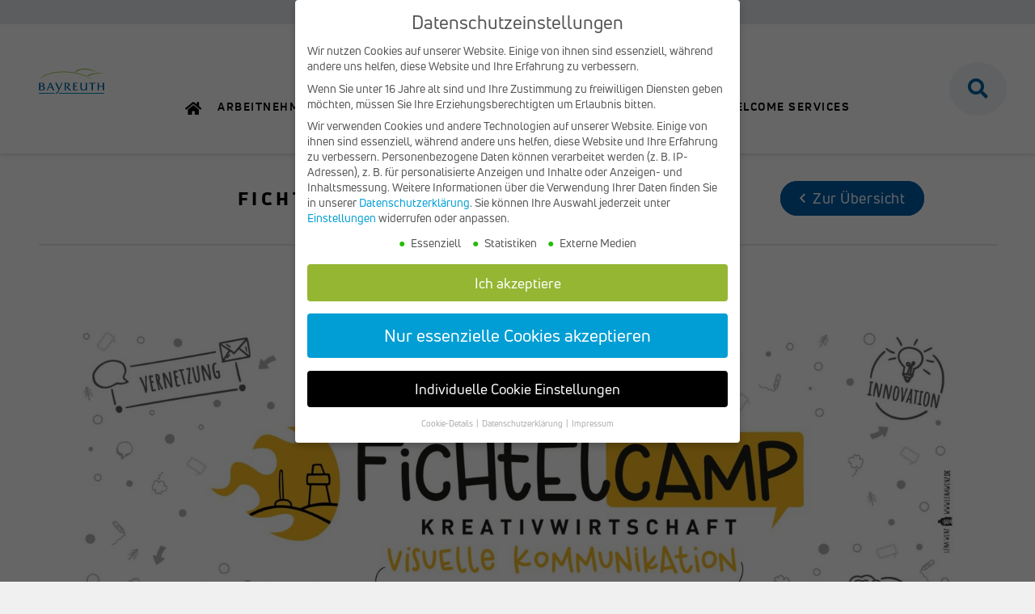

--- FILE ---
content_type: text/html; charset=UTF-8
request_url: https://www.bayreuth-wirtschaft.de/ueber-bayreuth/this-is-bayreuth/fichtelcamp-2021/
body_size: 33798
content:
<!DOCTYPE HTML>
<html lang="de-DE">
<head>
	<meta charset="UTF-8">
	<meta name='robots' content='index, follow, max-image-preview:large, max-snippet:-1, max-video-preview:-1' />

	<!-- This site is optimized with the Yoast SEO plugin v26.8 - https://yoast.com/product/yoast-seo-wordpress/ -->
	<title>Fichtelcamp 2021 &#8211; Bayreuth. Bühne für Wirtschaft</title>
	<meta name="description" content="Am 28. und 29. Mai findet das diesjährige Fichtelcamp zum Thema „Visuelle Kommunikation“ statt. Ein Fichtelcamp ist das Barcamp-Format aus dem Fichtelgebirge." />
	<link rel="canonical" href="https://www.bayreuth-wirtschaft.de/ueber-bayreuth/this-is-bayreuth/fichtelcamp-2021/" />
	<meta property="og:locale" content="de_DE" />
	<meta property="og:type" content="article" />
	<meta property="og:title" content="Fichtelcamp 2021 &#8211; Bayreuth. Bühne für Wirtschaft" />
	<meta property="og:description" content="Am 28. und 29. Mai findet das diesjährige Fichtelcamp zum Thema „Visuelle Kommunikation“ statt. Ein Fichtelcamp ist das Barcamp-Format aus dem Fichtelgebirge." />
	<meta property="og:url" content="https://www.bayreuth-wirtschaft.de/ueber-bayreuth/this-is-bayreuth/fichtelcamp-2021/" />
	<meta property="og:site_name" content="Bayreuth. Bühne für Wirtschaft" />
	<meta property="article:publisher" content="https://www.facebook.com/bayreuthwirtschaft/" />
	<meta property="article:published_time" content="2021-05-19T09:14:31+00:00" />
	<meta property="article:modified_time" content="2022-03-23T16:31:19+00:00" />
	<meta property="og:image" content="https://www.bayreuth-wirtschaft.de/wp-content/uploads/2021/05/Fichtelcamp-Titelbild-2021-scaled.jpg" />
	<meta property="og:image:width" content="2880" />
	<meta property="og:image:height" content="1107" />
	<meta property="og:image:type" content="image/jpeg" />
	<meta name="author" content="Standortmarketing Bayreuth" />
	<meta name="twitter:card" content="summary_large_image" />
	<meta name="twitter:creator" content="@btwirtschaft" />
	<meta name="twitter:site" content="@btwirtschaft" />
	<script type="application/ld+json" class="yoast-schema-graph">{"@context":"https://schema.org","@graph":[{"@type":"Article","@id":"https://www.bayreuth-wirtschaft.de/ueber-bayreuth/this-is-bayreuth/fichtelcamp-2021/#article","isPartOf":{"@id":"https://www.bayreuth-wirtschaft.de/ueber-bayreuth/this-is-bayreuth/fichtelcamp-2021/"},"author":{"name":"Standortmarketing Bayreuth","@id":"https://www.bayreuth-wirtschaft.de/#/schema/person/a2a1f7b873d1493b0304c03c28ad3db8"},"headline":"Fichtelcamp 2021","datePublished":"2021-05-19T09:14:31+00:00","dateModified":"2022-03-23T16:31:19+00:00","mainEntityOfPage":{"@id":"https://www.bayreuth-wirtschaft.de/ueber-bayreuth/this-is-bayreuth/fichtelcamp-2021/"},"wordCount":634,"image":{"@id":"https://www.bayreuth-wirtschaft.de/ueber-bayreuth/this-is-bayreuth/fichtelcamp-2021/#primaryimage"},"thumbnailUrl":"https://www.bayreuth-wirtschaft.de/wp-content/uploads/2021/05/Fichtelcamp-Titelbild-2021-scaled.jpg","articleSection":["Aktuelles"],"inLanguage":"de"},{"@type":"WebPage","@id":"https://www.bayreuth-wirtschaft.de/ueber-bayreuth/this-is-bayreuth/fichtelcamp-2021/","url":"https://www.bayreuth-wirtschaft.de/ueber-bayreuth/this-is-bayreuth/fichtelcamp-2021/","name":"Fichtelcamp 2021 &#8211; Bayreuth. Bühne für Wirtschaft","isPartOf":{"@id":"https://www.bayreuth-wirtschaft.de/#website"},"primaryImageOfPage":{"@id":"https://www.bayreuth-wirtschaft.de/ueber-bayreuth/this-is-bayreuth/fichtelcamp-2021/#primaryimage"},"image":{"@id":"https://www.bayreuth-wirtschaft.de/ueber-bayreuth/this-is-bayreuth/fichtelcamp-2021/#primaryimage"},"thumbnailUrl":"https://www.bayreuth-wirtschaft.de/wp-content/uploads/2021/05/Fichtelcamp-Titelbild-2021-scaled.jpg","datePublished":"2021-05-19T09:14:31+00:00","dateModified":"2022-03-23T16:31:19+00:00","author":{"@id":"https://www.bayreuth-wirtschaft.de/#/schema/person/a2a1f7b873d1493b0304c03c28ad3db8"},"description":"Am 28. und 29. Mai findet das diesjährige Fichtelcamp zum Thema „Visuelle Kommunikation“ statt. Ein Fichtelcamp ist das Barcamp-Format aus dem Fichtelgebirge.","inLanguage":"de","potentialAction":[{"@type":"ReadAction","target":["https://www.bayreuth-wirtschaft.de/ueber-bayreuth/this-is-bayreuth/fichtelcamp-2021/"]}]},{"@type":"ImageObject","inLanguage":"de","@id":"https://www.bayreuth-wirtschaft.de/ueber-bayreuth/this-is-bayreuth/fichtelcamp-2021/#primaryimage","url":"https://www.bayreuth-wirtschaft.de/wp-content/uploads/2021/05/Fichtelcamp-Titelbild-2021-scaled.jpg","contentUrl":"https://www.bayreuth-wirtschaft.de/wp-content/uploads/2021/05/Fichtelcamp-Titelbild-2021-scaled.jpg","width":2880,"height":1107,"caption":"Fichtelcamp 2021"},{"@type":"WebSite","@id":"https://www.bayreuth-wirtschaft.de/#website","url":"https://www.bayreuth-wirtschaft.de/","name":"Bayreuth. Bühne für Wirtschaft","description":"Leben und Arbeiten in Bayreuth","potentialAction":[{"@type":"SearchAction","target":{"@type":"EntryPoint","urlTemplate":"https://www.bayreuth-wirtschaft.de/?s={search_term_string}"},"query-input":{"@type":"PropertyValueSpecification","valueRequired":true,"valueName":"search_term_string"}}],"inLanguage":"de"},{"@type":"Person","@id":"https://www.bayreuth-wirtschaft.de/#/schema/person/a2a1f7b873d1493b0304c03c28ad3db8","name":"Standortmarketing Bayreuth"}]}</script>
	<!-- / Yoast SEO plugin. -->



<link rel="alternate" type="application/rss+xml" title="Bayreuth. Bühne für Wirtschaft &raquo; Feed" href="https://www.bayreuth-wirtschaft.de/feed/" />
<link rel="alternate" type="application/rss+xml" title="Bayreuth. Bühne für Wirtschaft &raquo; Kommentar-Feed" href="https://www.bayreuth-wirtschaft.de/comments/feed/" />
<link rel="alternate" title="oEmbed (JSON)" type="application/json+oembed" href="https://www.bayreuth-wirtschaft.de/wp-json/oembed/1.0/embed?url=https%3A%2F%2Fwww.bayreuth-wirtschaft.de%2Fueber-bayreuth%2Fthis-is-bayreuth%2Ffichtelcamp-2021%2F" />
<link rel="alternate" title="oEmbed (XML)" type="text/xml+oembed" href="https://www.bayreuth-wirtschaft.de/wp-json/oembed/1.0/embed?url=https%3A%2F%2Fwww.bayreuth-wirtschaft.de%2Fueber-bayreuth%2Fthis-is-bayreuth%2Ffichtelcamp-2021%2F&#038;format=xml" />
<meta name="viewport" content="width=device-width, initial-scale=1">
<meta name="theme-color" content="#f5f5f5">
<meta property="og:locale:alternate" content="en_US">
<link rel="preload" href="https://www.bayreuth-wirtschaft.de/wp-content/uploads/2020/05/uni-neue-black.woff" as="font" type="font/woff" crossorigin><link rel="preload" href="https://www.bayreuth-wirtschaft.de/wp-content/uploads/2020/05/uni-neue-bold.woff" as="font" type="font/woff" crossorigin><link rel="preload" href="https://www.bayreuth-wirtschaft.de/wp-content/uploads/2020/05/uni-neue-regular.woff" as="font" type="font/woff" crossorigin><link rel="preload" href="https://www.bayreuth-wirtschaft.de/wp-content/uploads/2020/05/uni-neue-light.woff" as="font" type="font/woff" crossorigin><link rel="preload" href="https://www.bayreuth-wirtschaft.de/wp-content/uploads/2020/05/uni-neue-thin.woff" as="font" type="font/woff" crossorigin><link rel="preload" href="https://www.bayreuth-wirtschaft.de/wp-content/uploads/2020/05/uni-neue-heavy.woff" as="font" type="font/woff" crossorigin><style id='wp-img-auto-sizes-contain-inline-css'>
img:is([sizes=auto i],[sizes^="auto," i]){contain-intrinsic-size:3000px 1500px}
/*# sourceURL=wp-img-auto-sizes-contain-inline-css */
</style>
<style id='wp-emoji-styles-inline-css'>

	img.wp-smiley, img.emoji {
		display: inline !important;
		border: none !important;
		box-shadow: none !important;
		height: 1em !important;
		width: 1em !important;
		margin: 0 0.07em !important;
		vertical-align: -0.1em !important;
		background: none !important;
		padding: 0 !important;
	}
/*# sourceURL=wp-emoji-styles-inline-css */
</style>
<link rel='stylesheet' id='wp-block-library-css' href='https://www.bayreuth-wirtschaft.de/wp-includes/css/dist/block-library/style.min.css' media='all' />
<style id='global-styles-inline-css'>
:root{--wp--preset--aspect-ratio--square: 1;--wp--preset--aspect-ratio--4-3: 4/3;--wp--preset--aspect-ratio--3-4: 3/4;--wp--preset--aspect-ratio--3-2: 3/2;--wp--preset--aspect-ratio--2-3: 2/3;--wp--preset--aspect-ratio--16-9: 16/9;--wp--preset--aspect-ratio--9-16: 9/16;--wp--preset--color--black: #000000;--wp--preset--color--cyan-bluish-gray: #abb8c3;--wp--preset--color--white: #ffffff;--wp--preset--color--pale-pink: #f78da7;--wp--preset--color--vivid-red: #cf2e2e;--wp--preset--color--luminous-vivid-orange: #ff6900;--wp--preset--color--luminous-vivid-amber: #fcb900;--wp--preset--color--light-green-cyan: #7bdcb5;--wp--preset--color--vivid-green-cyan: #00d084;--wp--preset--color--pale-cyan-blue: #8ed1fc;--wp--preset--color--vivid-cyan-blue: #0693e3;--wp--preset--color--vivid-purple: #9b51e0;--wp--preset--gradient--vivid-cyan-blue-to-vivid-purple: linear-gradient(135deg,rgb(6,147,227) 0%,rgb(155,81,224) 100%);--wp--preset--gradient--light-green-cyan-to-vivid-green-cyan: linear-gradient(135deg,rgb(122,220,180) 0%,rgb(0,208,130) 100%);--wp--preset--gradient--luminous-vivid-amber-to-luminous-vivid-orange: linear-gradient(135deg,rgb(252,185,0) 0%,rgb(255,105,0) 100%);--wp--preset--gradient--luminous-vivid-orange-to-vivid-red: linear-gradient(135deg,rgb(255,105,0) 0%,rgb(207,46,46) 100%);--wp--preset--gradient--very-light-gray-to-cyan-bluish-gray: linear-gradient(135deg,rgb(238,238,238) 0%,rgb(169,184,195) 100%);--wp--preset--gradient--cool-to-warm-spectrum: linear-gradient(135deg,rgb(74,234,220) 0%,rgb(151,120,209) 20%,rgb(207,42,186) 40%,rgb(238,44,130) 60%,rgb(251,105,98) 80%,rgb(254,248,76) 100%);--wp--preset--gradient--blush-light-purple: linear-gradient(135deg,rgb(255,206,236) 0%,rgb(152,150,240) 100%);--wp--preset--gradient--blush-bordeaux: linear-gradient(135deg,rgb(254,205,165) 0%,rgb(254,45,45) 50%,rgb(107,0,62) 100%);--wp--preset--gradient--luminous-dusk: linear-gradient(135deg,rgb(255,203,112) 0%,rgb(199,81,192) 50%,rgb(65,88,208) 100%);--wp--preset--gradient--pale-ocean: linear-gradient(135deg,rgb(255,245,203) 0%,rgb(182,227,212) 50%,rgb(51,167,181) 100%);--wp--preset--gradient--electric-grass: linear-gradient(135deg,rgb(202,248,128) 0%,rgb(113,206,126) 100%);--wp--preset--gradient--midnight: linear-gradient(135deg,rgb(2,3,129) 0%,rgb(40,116,252) 100%);--wp--preset--font-size--small: 13px;--wp--preset--font-size--medium: 20px;--wp--preset--font-size--large: 36px;--wp--preset--font-size--x-large: 42px;--wp--preset--spacing--20: 0.44rem;--wp--preset--spacing--30: 0.67rem;--wp--preset--spacing--40: 1rem;--wp--preset--spacing--50: 1.5rem;--wp--preset--spacing--60: 2.25rem;--wp--preset--spacing--70: 3.38rem;--wp--preset--spacing--80: 5.06rem;--wp--preset--shadow--natural: 6px 6px 9px rgba(0, 0, 0, 0.2);--wp--preset--shadow--deep: 12px 12px 50px rgba(0, 0, 0, 0.4);--wp--preset--shadow--sharp: 6px 6px 0px rgba(0, 0, 0, 0.2);--wp--preset--shadow--outlined: 6px 6px 0px -3px rgb(255, 255, 255), 6px 6px rgb(0, 0, 0);--wp--preset--shadow--crisp: 6px 6px 0px rgb(0, 0, 0);}:where(.is-layout-flex){gap: 0.5em;}:where(.is-layout-grid){gap: 0.5em;}body .is-layout-flex{display: flex;}.is-layout-flex{flex-wrap: wrap;align-items: center;}.is-layout-flex > :is(*, div){margin: 0;}body .is-layout-grid{display: grid;}.is-layout-grid > :is(*, div){margin: 0;}:where(.wp-block-columns.is-layout-flex){gap: 2em;}:where(.wp-block-columns.is-layout-grid){gap: 2em;}:where(.wp-block-post-template.is-layout-flex){gap: 1.25em;}:where(.wp-block-post-template.is-layout-grid){gap: 1.25em;}.has-black-color{color: var(--wp--preset--color--black) !important;}.has-cyan-bluish-gray-color{color: var(--wp--preset--color--cyan-bluish-gray) !important;}.has-white-color{color: var(--wp--preset--color--white) !important;}.has-pale-pink-color{color: var(--wp--preset--color--pale-pink) !important;}.has-vivid-red-color{color: var(--wp--preset--color--vivid-red) !important;}.has-luminous-vivid-orange-color{color: var(--wp--preset--color--luminous-vivid-orange) !important;}.has-luminous-vivid-amber-color{color: var(--wp--preset--color--luminous-vivid-amber) !important;}.has-light-green-cyan-color{color: var(--wp--preset--color--light-green-cyan) !important;}.has-vivid-green-cyan-color{color: var(--wp--preset--color--vivid-green-cyan) !important;}.has-pale-cyan-blue-color{color: var(--wp--preset--color--pale-cyan-blue) !important;}.has-vivid-cyan-blue-color{color: var(--wp--preset--color--vivid-cyan-blue) !important;}.has-vivid-purple-color{color: var(--wp--preset--color--vivid-purple) !important;}.has-black-background-color{background-color: var(--wp--preset--color--black) !important;}.has-cyan-bluish-gray-background-color{background-color: var(--wp--preset--color--cyan-bluish-gray) !important;}.has-white-background-color{background-color: var(--wp--preset--color--white) !important;}.has-pale-pink-background-color{background-color: var(--wp--preset--color--pale-pink) !important;}.has-vivid-red-background-color{background-color: var(--wp--preset--color--vivid-red) !important;}.has-luminous-vivid-orange-background-color{background-color: var(--wp--preset--color--luminous-vivid-orange) !important;}.has-luminous-vivid-amber-background-color{background-color: var(--wp--preset--color--luminous-vivid-amber) !important;}.has-light-green-cyan-background-color{background-color: var(--wp--preset--color--light-green-cyan) !important;}.has-vivid-green-cyan-background-color{background-color: var(--wp--preset--color--vivid-green-cyan) !important;}.has-pale-cyan-blue-background-color{background-color: var(--wp--preset--color--pale-cyan-blue) !important;}.has-vivid-cyan-blue-background-color{background-color: var(--wp--preset--color--vivid-cyan-blue) !important;}.has-vivid-purple-background-color{background-color: var(--wp--preset--color--vivid-purple) !important;}.has-black-border-color{border-color: var(--wp--preset--color--black) !important;}.has-cyan-bluish-gray-border-color{border-color: var(--wp--preset--color--cyan-bluish-gray) !important;}.has-white-border-color{border-color: var(--wp--preset--color--white) !important;}.has-pale-pink-border-color{border-color: var(--wp--preset--color--pale-pink) !important;}.has-vivid-red-border-color{border-color: var(--wp--preset--color--vivid-red) !important;}.has-luminous-vivid-orange-border-color{border-color: var(--wp--preset--color--luminous-vivid-orange) !important;}.has-luminous-vivid-amber-border-color{border-color: var(--wp--preset--color--luminous-vivid-amber) !important;}.has-light-green-cyan-border-color{border-color: var(--wp--preset--color--light-green-cyan) !important;}.has-vivid-green-cyan-border-color{border-color: var(--wp--preset--color--vivid-green-cyan) !important;}.has-pale-cyan-blue-border-color{border-color: var(--wp--preset--color--pale-cyan-blue) !important;}.has-vivid-cyan-blue-border-color{border-color: var(--wp--preset--color--vivid-cyan-blue) !important;}.has-vivid-purple-border-color{border-color: var(--wp--preset--color--vivid-purple) !important;}.has-vivid-cyan-blue-to-vivid-purple-gradient-background{background: var(--wp--preset--gradient--vivid-cyan-blue-to-vivid-purple) !important;}.has-light-green-cyan-to-vivid-green-cyan-gradient-background{background: var(--wp--preset--gradient--light-green-cyan-to-vivid-green-cyan) !important;}.has-luminous-vivid-amber-to-luminous-vivid-orange-gradient-background{background: var(--wp--preset--gradient--luminous-vivid-amber-to-luminous-vivid-orange) !important;}.has-luminous-vivid-orange-to-vivid-red-gradient-background{background: var(--wp--preset--gradient--luminous-vivid-orange-to-vivid-red) !important;}.has-very-light-gray-to-cyan-bluish-gray-gradient-background{background: var(--wp--preset--gradient--very-light-gray-to-cyan-bluish-gray) !important;}.has-cool-to-warm-spectrum-gradient-background{background: var(--wp--preset--gradient--cool-to-warm-spectrum) !important;}.has-blush-light-purple-gradient-background{background: var(--wp--preset--gradient--blush-light-purple) !important;}.has-blush-bordeaux-gradient-background{background: var(--wp--preset--gradient--blush-bordeaux) !important;}.has-luminous-dusk-gradient-background{background: var(--wp--preset--gradient--luminous-dusk) !important;}.has-pale-ocean-gradient-background{background: var(--wp--preset--gradient--pale-ocean) !important;}.has-electric-grass-gradient-background{background: var(--wp--preset--gradient--electric-grass) !important;}.has-midnight-gradient-background{background: var(--wp--preset--gradient--midnight) !important;}.has-small-font-size{font-size: var(--wp--preset--font-size--small) !important;}.has-medium-font-size{font-size: var(--wp--preset--font-size--medium) !important;}.has-large-font-size{font-size: var(--wp--preset--font-size--large) !important;}.has-x-large-font-size{font-size: var(--wp--preset--font-size--x-large) !important;}
/*# sourceURL=global-styles-inline-css */
</style>

<style id='classic-theme-styles-inline-css'>
/*! This file is auto-generated */
.wp-block-button__link{color:#fff;background-color:#32373c;border-radius:9999px;box-shadow:none;text-decoration:none;padding:calc(.667em + 2px) calc(1.333em + 2px);font-size:1.125em}.wp-block-file__button{background:#32373c;color:#fff;text-decoration:none}
/*# sourceURL=/wp-includes/css/classic-themes.min.css */
</style>
<link data-minify="1" rel='stylesheet' id='borlabs-cookie-css' href='https://www.bayreuth-wirtschaft.de/wp-content/cache/min/1/wp-content/cache/borlabs-cookie/borlabs-cookie_1_de.css?ver=1750153107' media='all' />
<link data-minify="1" rel='stylesheet' id='js_composer_front-css' href='https://www.bayreuth-wirtschaft.de/wp-content/cache/min/1/wp-content/plugins/js_composer/assets/css/js_composer.min.css?ver=1750153107' media='all' />
<link rel='stylesheet' id='us-style-css' href='//www.bayreuth-wirtschaft.de/wp-content/themes/Impreza/css/style.min.css' media='all' />
<link rel='stylesheet' id='us-gravityforms-css' href='//www.bayreuth-wirtschaft.de/wp-content/themes/Impreza/common/css/plugins/gravityforms.min.css' media='all' />
<style id='rocket-lazyload-inline-css'>
.rll-youtube-player{position:relative;padding-bottom:56.23%;height:0;overflow:hidden;max-width:100%;}.rll-youtube-player:focus-within{outline: 2px solid currentColor;outline-offset: 5px;}.rll-youtube-player iframe{position:absolute;top:0;left:0;width:100%;height:100%;z-index:100;background:0 0}.rll-youtube-player img{bottom:0;display:block;left:0;margin:auto;max-width:100%;width:100%;position:absolute;right:0;top:0;border:none;height:auto;-webkit-transition:.4s all;-moz-transition:.4s all;transition:.4s all}.rll-youtube-player img:hover{-webkit-filter:brightness(75%)}.rll-youtube-player .play{height:100%;width:100%;left:0;top:0;position:absolute;background:url(https://www.bayreuth-wirtschaft.de/wp-content/plugins/wp-rocket/assets/img/youtube.png) no-repeat center;background-color: transparent !important;cursor:pointer;border:none;}.wp-embed-responsive .wp-has-aspect-ratio .rll-youtube-player{position:absolute;padding-bottom:0;width:100%;height:100%;top:0;bottom:0;left:0;right:0}
/*# sourceURL=rocket-lazyload-inline-css */
</style>
<script src="https://www.bayreuth-wirtschaft.de/wp-includes/js/jquery/jquery.min.js" id="jquery-core-js"></script>
<script src="https://www.bayreuth-wirtschaft.de/wp-includes/js/jquery/jquery-migrate.min.js" id="jquery-migrate-js"></script>
<script></script><link rel="EditURI" type="application/rsd+xml" title="RSD" href="https://www.bayreuth-wirtschaft.de/xmlrpc.php?rsd" />

<link rel='shortlink' href='https://www.bayreuth-wirtschaft.de/?p=5219' />
<meta name="generator" content="WPML ver:4.8.6 stt:1,3;" />

<style data-eae-name="KDH7OLRU1__">.__eae_cssd, .KDH7OLRU1__ {unicode-bidi: bidi-override;direction: rtl;}</style>

<script> var __eae_open = function (str) { document.location.href = __eae_decode(str); }; var __eae_decode = function (str) { return str.replace(/[a-zA-Z]/g, function(c) { return String.fromCharCode( (c <= "Z" ? 90 : 122) >= (c = c.charCodeAt(0) + 13) ? c : c - 26 ); }); }; var __eae_decode_emails = function () { var __eae_emails = document.querySelectorAll(".__eae_r13"); for (var i = 0; i < __eae_emails.length; i++) { __eae_emails[i].textContent = __eae_decode(__eae_emails[i].textContent); } }; if (document.readyState !== "loading") { __eae_decode_emails(); } else if (document.addEventListener) { document.addEventListener("DOMContentLoaded", __eae_decode_emails); } else { document.attachEvent("onreadystatechange", function () { if (document.readyState !== "loading") __eae_decode_emails(); }); } var xcU8beBpWDNTo__ = function (str) { var r = function (a, d) { var map = "!\"#$%&'()*+,-./0123456789:;<=>?@ABCDEFGHIJKLMNOPQRSTUVWXYZ[\\]^_`abcdefghijklmnopqrstuvwxyz{|}~"; for (var i = 0; i < a.length; i++) { var pos = map.indexOf(a[i]); d += pos >= 0 ? map[(pos + 47) % 94] : a[i]; } return d; }; window.location.href = r(str, ""); }; document.addEventListener("copy", function (event) { if ( NodeList.prototype.forEach === undefined || Array.from === undefined || String.prototype.normalize === undefined || ! event.clipboardData ) { return; } var encoded = []; var copiedText = window.getSelection().toString().trim(); document.querySelectorAll( "." + document.querySelector("style[data-eae-name]").dataset.eaeName ).forEach(function (item) { encoded.push(item.innerText.trim()); }); if (! encoded.length) { return; } encoded.filter(function (value, index, self) { return self.indexOf(value) === index; }).map(function (item) { return { original: new RegExp(item.replace(/[-\/\\^$*+?.()|[\]{}]/g, "\\$&"), "ig"), reverse: Array.from(item.normalize("NFC")) .reverse() .join('') .replace(/[()]/g, "__eae__") }; }).forEach(function (item) { copiedText = copiedText.replace( item.original, item.reverse.replace("__eae__", "(").replace("__eae__", ")") ) }); event.clipboardData.setData("text/plain", copiedText); event.preventDefault(); }); </script>
<style type="text/css" id="udb-integration-theme-css">:root { --udb-color-primary: var(--udb-color-primary-city); --udb-border-radius: var(--udb-border-radius-city); }</style>		<script id="us_add_no_touch">
			if ( ! /Android|webOS|iPhone|iPad|iPod|BlackBerry|IEMobile|Opera Mini/i.test( navigator.userAgent ) ) {
				document.documentElement.classList.add( "no-touch" );
			}
		</script>
				<script id="us_color_scheme_switch_class">
			if ( document.cookie.includes( "us_color_scheme_switch_is_on=true" ) ) {
				document.documentElement.classList.add( "us-color-scheme-on" );
			}
		</script>
		<style>.recentcomments a{display:inline !important;padding:0 !important;margin:0 !important;}</style><meta name="generator" content="Powered by WPBakery Page Builder - drag and drop page builder for WordPress."/>
<link rel="icon" href="https://www.bayreuth-wirtschaft.de/wp-content/uploads/2020/06/bayreuth-stadtmarketing-favicon-2-150x150.jpg" sizes="32x32" />
<link rel="icon" href="https://www.bayreuth-wirtschaft.de/wp-content/uploads/2020/06/bayreuth-stadtmarketing-favicon-2-168x168-168x168.jpg" sizes="192x192" />
<link rel="apple-touch-icon" href="https://www.bayreuth-wirtschaft.de/wp-content/uploads/2020/06/bayreuth-stadtmarketing-favicon-2-168x168-168x168.jpg" />
<meta name="msapplication-TileImage" content="https://www.bayreuth-wirtschaft.de/wp-content/uploads/2020/06/bayreuth-stadtmarketing-favicon-2-295x295.jpg" />
<noscript><style> .wpb_animate_when_almost_visible { opacity: 1; }</style></noscript><noscript><style id="rocket-lazyload-nojs-css">.rll-youtube-player, [data-lazy-src]{display:none !important;}</style></noscript>		<style id="us-icon-fonts">@font-face{font-display:swap;font-style:normal;font-family:"fontawesome";font-weight:900;src:url("//www.bayreuth-wirtschaft.de/wp-content/themes/Impreza/fonts/fa-solid-900.woff2?ver=8.41") format("woff2")}.fas{font-family:"fontawesome";font-weight:900}@font-face{font-display:swap;font-style:normal;font-family:"fontawesome";font-weight:400;src:url("//www.bayreuth-wirtschaft.de/wp-content/themes/Impreza/fonts/fa-regular-400.woff2?ver=8.41") format("woff2")}.far{font-family:"fontawesome";font-weight:400}@font-face{font-display:swap;font-style:normal;font-family:"fontawesome";font-weight:300;src:url("//www.bayreuth-wirtschaft.de/wp-content/themes/Impreza/fonts/fa-light-300.woff2?ver=8.41") format("woff2")}.fal{font-family:"fontawesome";font-weight:300}@font-face{font-display:swap;font-style:normal;font-family:"Font Awesome 5 Duotone";font-weight:900;src:url("//www.bayreuth-wirtschaft.de/wp-content/themes/Impreza/fonts/fa-duotone-900.woff2?ver=8.41") format("woff2")}.fad{font-family:"Font Awesome 5 Duotone";font-weight:900}.fad{position:relative}.fad:before{position:absolute}.fad:after{opacity:0.4}@font-face{font-display:swap;font-style:normal;font-family:"Font Awesome 5 Brands";font-weight:400;src:url("//www.bayreuth-wirtschaft.de/wp-content/themes/Impreza/fonts/fa-brands-400.woff2?ver=8.41") format("woff2")}.fab{font-family:"Font Awesome 5 Brands";font-weight:400}@font-face{font-display:block;font-style:normal;font-family:"Material Icons";font-weight:400;src:url("//www.bayreuth-wirtschaft.de/wp-content/themes/Impreza/fonts/material-icons.woff2?ver=8.41") format("woff2")}.material-icons{font-family:"Material Icons";font-weight:400}</style>
				<style id="us-theme-options-css">:root{--color-header-middle-bg:#ffffff;--color-header-middle-bg-grad:#ffffff;--color-header-middle-text:#000000;--color-header-middle-text-hover:#000000;--color-header-transparent-bg:transparent;--color-header-transparent-bg-grad:transparent;--color-header-transparent-text:#ffffff;--color-header-transparent-text-hover:#ffffff;--color-chrome-toolbar:#f5f5f5;--color-header-top-bg:#ffffff;--color-header-top-bg-grad:#ffffff;--color-header-top-text:#000000;--color-header-top-text-hover:#015DA8;--color-header-top-transparent-bg:rgba(0,0,0,0.2);--color-header-top-transparent-bg-grad:rgba(0,0,0,0.2);--color-header-top-transparent-text:rgba(255,255,255,0.66);--color-header-top-transparent-text-hover:#ffffff;--color-content-bg:#ffffff;--color-content-bg-grad:#ffffff;--color-content-bg-alt:#f2f3f5;--color-content-bg-alt-grad:#f2f3f5;--color-content-border:#e5e9ed;--color-content-heading:#000000;--color-content-heading-grad:#000000;--color-content-text:#000000;--color-content-link:#015DA8;--color-content-link-hover:#000000;--color-content-primary:#015DA8;--color-content-primary-grad:#015DA8;--color-content-secondary:#3EBEE5;--color-content-secondary-grad:#3EBEE5;--color-content-faded:#e5e9ed;--color-content-overlay:rgba(0,0,0,0.75);--color-content-overlay-grad:rgba(0,0,0,0.75);--color-alt-content-bg:#e5e9ed;--color-alt-content-bg-grad:#e5e9ed;--color-alt-content-bg-alt:#ffffff;--color-alt-content-bg-alt-grad:#ffffff;--color-alt-content-border:#ffffff;--color-alt-content-heading:#000000;--color-alt-content-heading-grad:#000000;--color-alt-content-text:#000000;--color-alt-content-link:#015DA8;--color-alt-content-link-hover:#3EBEE5;--color-alt-content-primary:#015DA8;--color-alt-content-primary-grad:#015DA8;--color-alt-content-secondary:#3EBEE5;--color-alt-content-secondary-grad:#3EBEE5;--color-alt-content-faded:#e5e9ed;--color-alt-content-overlay:rgba(0,0,0,0.75);--color-alt-content-overlay-grad:rgba(0,0,0,0.75);--color-footer-bg:#2E2E2E;--color-footer-bg-grad:#2E2E2E;--color-footer-bg-alt:#f2f3f5;--color-footer-bg-alt-grad:#f2f3f5;--color-footer-border:#2E2E2E;--color-footer-text:#ffffff;--color-footer-link:#015DA8;--color-footer-link-hover:#3EBEE5;--color-subfooter-bg:#f2f3f5;--color-subfooter-bg-grad:#f2f3f5;--color-subfooter-bg-alt:#2E2E2E;--color-subfooter-bg-alt-grad:#2E2E2E;--color-subfooter-border:#f2f3f5;--color-subfooter-text:#000000;--color-subfooter-link:#015DA8;--color-subfooter-link-hover:#3EBEE5;--color-content-primary-faded:rgba(1,93,168,0.15);--box-shadow:0 5px 15px rgba(0,0,0,.15);--box-shadow-up:0 -5px 15px rgba(0,0,0,.15);--site-canvas-width:1440px;--site-content-width:1190px;--site-sidebar-width:25%;--text-block-margin-bottom:1.5rem;--focus-outline-width:2px}.has-content-primary-color{color:var(--color-content-primary)}.has-content-primary-background-color{background:var(--color-content-primary-grad)}.has-content-secondary-color{color:var(--color-content-secondary)}.has-content-secondary-background-color{background:var(--color-content-secondary-grad)}.has-content-heading-color{color:var(--color-content-heading)}.has-content-heading-background-color{background:var(--color-content-heading-grad)}.has-content-text-color{color:var(--color-content-text)}.has-content-text-background-color{background:var(--color-content-text-grad)}.has-content-faded-color{color:var(--color-content-faded)}.has-content-faded-background-color{background:var(--color-content-faded-grad)}.has-content-border-color{color:var(--color-content-border)}.has-content-border-background-color{background:var(--color-content-border-grad)}.has-content-bg-alt-color{color:var(--color-content-bg-alt)}.has-content-bg-alt-background-color{background:var(--color-content-bg-alt-grad)}.has-content-bg-color{color:var(--color-content-bg)}.has-content-bg-background-color{background:var(--color-content-bg-grad)}@font-face{font-display:swap;font-style:normal;font-family:"Uni Neue";font-weight:900;src:url(/wp-content/uploads/2020/05/uni-neue-black.woff) format("woff")}@font-face{font-display:swap;font-style:normal;font-family:"Uni Neue";font-weight:600;src:url(/wp-content/uploads/2020/05/uni-neue-bold.woff) format("woff")}@font-face{font-display:swap;font-style:normal;font-family:"Uni Neue";font-weight:400;src:url(/wp-content/uploads/2020/05/uni-neue-regular.woff) format("woff")}@font-face{font-display:swap;font-style:normal;font-family:"Uni Neue";font-weight:300;src:url(/wp-content/uploads/2020/05/uni-neue-light.woff) format("woff")}@font-face{font-display:swap;font-style:normal;font-family:"Uni Neue";font-weight:200;src:url(/wp-content/uploads/2020/05/uni-neue-thin.woff) format("woff")}@font-face{font-display:swap;font-style:normal;font-family:"Uni Neue";font-weight:800;src:url(/wp-content/uploads/2020/05/uni-neue-heavy.woff) format("woff")}:root{--font-family:"Uni Neue";--font-size:19px;--line-height:28px;--font-weight:400;--bold-font-weight:700;--h1-font-family:"Uni Neue";--h1-font-size:32px;--h1-line-height:1.4;--h1-font-weight:600;--h1-bold-font-weight:700;--h1-font-style:normal;--h1-letter-spacing:0.03em;--h1-margin-bottom:1.5rem;--h2-font-family:var(--h1-font-family);--h2-font-size:26px;--h2-line-height:1.40;--h2-font-weight:800;--h2-bold-font-weight:var(--h1-bold-font-weight);--h2-text-transform:uppercase;--h2-font-style:var(--h1-font-style);--h2-letter-spacing:0.2em;--h2-margin-bottom:1.3rem;--h3-font-family:var(--h1-font-family);--h3-font-size:25px;--h3-line-height:1.40;--h3-font-weight:var(--h1-font-weight);--h3-bold-font-weight:var(--h1-bold-font-weight);--h3-text-transform:var(--h1-text-transform);--h3-font-style:var(--h1-font-style);--h3-letter-spacing:0.03em;--h3-margin-bottom:1.5rem;--h4-font-family:var(--h1-font-family);--h4-font-size:24px;--h4-line-height:1.2;--h4-font-weight:800;--h4-bold-font-weight:var(--h1-bold-font-weight);--h4-text-transform:uppercase;--h4-font-style:var(--h1-font-style);--h4-letter-spacing:0.2em;--h4-margin-bottom:1.5rem;--h5-font-family:var(--h1-font-family);--h5-font-size:22px;--h5-line-height:1;--h5-font-weight:var(--h1-font-weight);--h5-bold-font-weight:var(--h1-bold-font-weight);--h5-text-transform:var(--h1-text-transform);--h5-font-style:var(--h1-font-style);--h5-letter-spacing:0.03em;--h5-margin-bottom:1.5rem;--h6-font-family:var(--h1-font-family);--h6-font-size:18px;--h6-line-height:1;--h6-font-weight:var(--h1-font-weight);--h6-bold-font-weight:var(--h1-bold-font-weight);--h6-text-transform:var(--h1-text-transform);--h6-font-style:var(--h1-font-style);--h6-letter-spacing:0.03em;--h6-margin-bottom:1.5rem}@media (max-width:600px){:root{--h1-font-size:24px;--h2-font-size:24px;--h3-font-size:23px;--h4-font-size:22px;--h5-font-size:20px;--h6-font-size:17px}}h1{font-family:var(--h1-font-family,inherit);font-weight:var(--h1-font-weight,inherit);font-size:var(--h1-font-size,inherit);font-style:var(--h1-font-style,inherit);line-height:var(--h1-line-height,1.4);letter-spacing:var(--h1-letter-spacing,inherit);text-transform:var(--h1-text-transform,inherit);margin-bottom:var(--h1-margin-bottom,1.5rem)}h1>strong{font-weight:var(--h1-bold-font-weight,bold)}h2{font-family:var(--h2-font-family,inherit);font-weight:var(--h2-font-weight,inherit);font-size:var(--h2-font-size,inherit);font-style:var(--h2-font-style,inherit);line-height:var(--h2-line-height,1.4);letter-spacing:var(--h2-letter-spacing,inherit);text-transform:var(--h2-text-transform,inherit);margin-bottom:var(--h2-margin-bottom,1.5rem)}h2>strong{font-weight:var(--h2-bold-font-weight,bold)}h3{font-family:var(--h3-font-family,inherit);font-weight:var(--h3-font-weight,inherit);font-size:var(--h3-font-size,inherit);font-style:var(--h3-font-style,inherit);line-height:var(--h3-line-height,1.4);letter-spacing:var(--h3-letter-spacing,inherit);text-transform:var(--h3-text-transform,inherit);margin-bottom:var(--h3-margin-bottom,1.5rem)}h3>strong{font-weight:var(--h3-bold-font-weight,bold)}h4{font-family:var(--h4-font-family,inherit);font-weight:var(--h4-font-weight,inherit);font-size:var(--h4-font-size,inherit);font-style:var(--h4-font-style,inherit);line-height:var(--h4-line-height,1.4);letter-spacing:var(--h4-letter-spacing,inherit);text-transform:var(--h4-text-transform,inherit);margin-bottom:var(--h4-margin-bottom,1.5rem)}h4>strong{font-weight:var(--h4-bold-font-weight,bold)}h5{font-family:var(--h5-font-family,inherit);font-weight:var(--h5-font-weight,inherit);font-size:var(--h5-font-size,inherit);font-style:var(--h5-font-style,inherit);line-height:var(--h5-line-height,1.4);letter-spacing:var(--h5-letter-spacing,inherit);text-transform:var(--h5-text-transform,inherit);margin-bottom:var(--h5-margin-bottom,1.5rem)}h5>strong{font-weight:var(--h5-bold-font-weight,bold)}h6{font-family:var(--h6-font-family,inherit);font-weight:var(--h6-font-weight,inherit);font-size:var(--h6-font-size,inherit);font-style:var(--h6-font-style,inherit);line-height:var(--h6-line-height,1.4);letter-spacing:var(--h6-letter-spacing,inherit);text-transform:var(--h6-text-transform,inherit);margin-bottom:var(--h6-margin-bottom,1.5rem)}h6>strong{font-weight:var(--h6-bold-font-weight,bold)}body{background:#f0f0f0}@media (max-width:1285px){.l-main .aligncenter{max-width:calc(100vw - 5rem)}}@media (min-width:1281px){body.usb_preview .hide_on_default{opacity:0.25!important}.vc_hidden-lg,body:not(.usb_preview) .hide_on_default{display:none!important}.default_align_left{text-align:left;justify-content:flex-start}.default_align_right{text-align:right;justify-content:flex-end}.default_align_center{text-align:center;justify-content:center}.w-hwrapper.default_align_center>*{margin-left:calc( var(--hwrapper-gap,1.2rem) / 2 );margin-right:calc( var(--hwrapper-gap,1.2rem) / 2 )}.default_align_justify{justify-content:space-between}.w-hwrapper>.default_align_justify,.default_align_justify>.w-btn{width:100%}*:not(.w-hwrapper:not(.wrap))>.w-btn-wrapper:not([class*="default_align_none"]):not(.align_none){display:block;margin-inline-end:0}}@media (min-width:1025px) and (max-width:1280px){body.usb_preview .hide_on_laptops{opacity:0.25!important}.vc_hidden-md,body:not(.usb_preview) .hide_on_laptops{display:none!important}.laptops_align_left{text-align:left;justify-content:flex-start}.laptops_align_right{text-align:right;justify-content:flex-end}.laptops_align_center{text-align:center;justify-content:center}.w-hwrapper.laptops_align_center>*{margin-left:calc( var(--hwrapper-gap,1.2rem) / 2 );margin-right:calc( var(--hwrapper-gap,1.2rem) / 2 )}.laptops_align_justify{justify-content:space-between}.w-hwrapper>.laptops_align_justify,.laptops_align_justify>.w-btn{width:100%}*:not(.w-hwrapper:not(.wrap))>.w-btn-wrapper:not([class*="laptops_align_none"]):not(.align_none){display:block;margin-inline-end:0}.g-cols.via_grid[style*="--laptops-columns-gap"]{gap:var(--laptops-columns-gap,3rem)}}@media (min-width:601px) and (max-width:1024px){body.usb_preview .hide_on_tablets{opacity:0.25!important}.vc_hidden-sm,body:not(.usb_preview) .hide_on_tablets{display:none!important}.tablets_align_left{text-align:left;justify-content:flex-start}.tablets_align_right{text-align:right;justify-content:flex-end}.tablets_align_center{text-align:center;justify-content:center}.w-hwrapper.tablets_align_center>*{margin-left:calc( var(--hwrapper-gap,1.2rem) / 2 );margin-right:calc( var(--hwrapper-gap,1.2rem) / 2 )}.tablets_align_justify{justify-content:space-between}.w-hwrapper>.tablets_align_justify,.tablets_align_justify>.w-btn{width:100%}*:not(.w-hwrapper:not(.wrap))>.w-btn-wrapper:not([class*="tablets_align_none"]):not(.align_none){display:block;margin-inline-end:0}.g-cols.via_grid[style*="--tablets-columns-gap"]{gap:var(--tablets-columns-gap,3rem)}}@media (max-width:600px){body.usb_preview .hide_on_mobiles{opacity:0.25!important}.vc_hidden-xs,body:not(.usb_preview) .hide_on_mobiles{display:none!important}.mobiles_align_left{text-align:left;justify-content:flex-start}.mobiles_align_right{text-align:right;justify-content:flex-end}.mobiles_align_center{text-align:center;justify-content:center}.w-hwrapper.mobiles_align_center>*{margin-left:calc( var(--hwrapper-gap,1.2rem) / 2 );margin-right:calc( var(--hwrapper-gap,1.2rem) / 2 )}.mobiles_align_justify{justify-content:space-between}.w-hwrapper>.mobiles_align_justify,.mobiles_align_justify>.w-btn{width:100%}.w-hwrapper.stack_on_mobiles{display:block}.w-hwrapper.stack_on_mobiles>:not(script){display:block;margin:0 0 var(--hwrapper-gap,1.2rem)}.w-hwrapper.stack_on_mobiles>:last-child{margin-bottom:0}*:not(.w-hwrapper:not(.wrap))>.w-btn-wrapper:not([class*="mobiles_align_none"]):not(.align_none){display:block;margin-inline-end:0}.g-cols.via_grid[style*="--mobiles-columns-gap"]{gap:var(--mobiles-columns-gap,1.5rem)}}@media (max-width:600px){.g-cols.type_default>div[class*="vc_col-xs-"]{margin-top:1rem;margin-bottom:1rem}.g-cols>div:not([class*="vc_col-xs-"]){width:100%;margin:0 0 1.5rem}.g-cols.reversed>div:last-of-type{order:-1}.g-cols.type_boxes>div,.g-cols.reversed>div:first-child,.g-cols:not(.reversed)>div:last-child,.g-cols>div.has_bg_color{margin-bottom:0}.vc_col-xs-1{width:8.3333%}.vc_col-xs-2{width:16.6666%}.vc_col-xs-1\/5{width:20%}.vc_col-xs-3{width:25%}.vc_col-xs-4{width:33.3333%}.vc_col-xs-2\/5{width:40%}.vc_col-xs-5{width:41.6666%}.vc_col-xs-6{width:50%}.vc_col-xs-7{width:58.3333%}.vc_col-xs-3\/5{width:60%}.vc_col-xs-8{width:66.6666%}.vc_col-xs-9{width:75%}.vc_col-xs-4\/5{width:80%}.vc_col-xs-10{width:83.3333%}.vc_col-xs-11{width:91.6666%}.vc_col-xs-12{width:100%}.vc_col-xs-offset-0{margin-left:0}.vc_col-xs-offset-1{margin-left:8.3333%}.vc_col-xs-offset-2{margin-left:16.6666%}.vc_col-xs-offset-1\/5{margin-left:20%}.vc_col-xs-offset-3{margin-left:25%}.vc_col-xs-offset-4{margin-left:33.3333%}.vc_col-xs-offset-2\/5{margin-left:40%}.vc_col-xs-offset-5{margin-left:41.6666%}.vc_col-xs-offset-6{margin-left:50%}.vc_col-xs-offset-7{margin-left:58.3333%}.vc_col-xs-offset-3\/5{margin-left:60%}.vc_col-xs-offset-8{margin-left:66.6666%}.vc_col-xs-offset-9{margin-left:75%}.vc_col-xs-offset-4\/5{margin-left:80%}.vc_col-xs-offset-10{margin-left:83.3333%}.vc_col-xs-offset-11{margin-left:91.6666%}.vc_col-xs-offset-12{margin-left:100%}}@media (min-width:601px){.vc_col-sm-1{width:8.3333%}.vc_col-sm-2{width:16.6666%}.vc_col-sm-1\/5{width:20%}.vc_col-sm-3{width:25%}.vc_col-sm-4{width:33.3333%}.vc_col-sm-2\/5{width:40%}.vc_col-sm-5{width:41.6666%}.vc_col-sm-6{width:50%}.vc_col-sm-7{width:58.3333%}.vc_col-sm-3\/5{width:60%}.vc_col-sm-8{width:66.6666%}.vc_col-sm-9{width:75%}.vc_col-sm-4\/5{width:80%}.vc_col-sm-10{width:83.3333%}.vc_col-sm-11{width:91.6666%}.vc_col-sm-12{width:100%}.vc_col-sm-offset-0{margin-left:0}.vc_col-sm-offset-1{margin-left:8.3333%}.vc_col-sm-offset-2{margin-left:16.6666%}.vc_col-sm-offset-1\/5{margin-left:20%}.vc_col-sm-offset-3{margin-left:25%}.vc_col-sm-offset-4{margin-left:33.3333%}.vc_col-sm-offset-2\/5{margin-left:40%}.vc_col-sm-offset-5{margin-left:41.6666%}.vc_col-sm-offset-6{margin-left:50%}.vc_col-sm-offset-7{margin-left:58.3333%}.vc_col-sm-offset-3\/5{margin-left:60%}.vc_col-sm-offset-8{margin-left:66.6666%}.vc_col-sm-offset-9{margin-left:75%}.vc_col-sm-offset-4\/5{margin-left:80%}.vc_col-sm-offset-10{margin-left:83.3333%}.vc_col-sm-offset-11{margin-left:91.6666%}.vc_col-sm-offset-12{margin-left:100%}}@media (min-width:1025px){.vc_col-md-1{width:8.3333%}.vc_col-md-2{width:16.6666%}.vc_col-md-1\/5{width:20%}.vc_col-md-3{width:25%}.vc_col-md-4{width:33.3333%}.vc_col-md-2\/5{width:40%}.vc_col-md-5{width:41.6666%}.vc_col-md-6{width:50%}.vc_col-md-7{width:58.3333%}.vc_col-md-3\/5{width:60%}.vc_col-md-8{width:66.6666%}.vc_col-md-9{width:75%}.vc_col-md-4\/5{width:80%}.vc_col-md-10{width:83.3333%}.vc_col-md-11{width:91.6666%}.vc_col-md-12{width:100%}.vc_col-md-offset-0{margin-left:0}.vc_col-md-offset-1{margin-left:8.3333%}.vc_col-md-offset-2{margin-left:16.6666%}.vc_col-md-offset-1\/5{margin-left:20%}.vc_col-md-offset-3{margin-left:25%}.vc_col-md-offset-4{margin-left:33.3333%}.vc_col-md-offset-2\/5{margin-left:40%}.vc_col-md-offset-5{margin-left:41.6666%}.vc_col-md-offset-6{margin-left:50%}.vc_col-md-offset-7{margin-left:58.3333%}.vc_col-md-offset-3\/5{margin-left:60%}.vc_col-md-offset-8{margin-left:66.6666%}.vc_col-md-offset-9{margin-left:75%}.vc_col-md-offset-4\/5{margin-left:80%}.vc_col-md-offset-10{margin-left:83.3333%}.vc_col-md-offset-11{margin-left:91.6666%}.vc_col-md-offset-12{margin-left:100%}}@media (min-width:1281px){.vc_col-lg-1{width:8.3333%}.vc_col-lg-2{width:16.6666%}.vc_col-lg-1\/5{width:20%}.vc_col-lg-3{width:25%}.vc_col-lg-4{width:33.3333%}.vc_col-lg-2\/5{width:40%}.vc_col-lg-5{width:41.6666%}.vc_col-lg-6{width:50%}.vc_col-lg-7{width:58.3333%}.vc_col-lg-3\/5{width:60%}.vc_col-lg-8{width:66.6666%}.vc_col-lg-9{width:75%}.vc_col-lg-4\/5{width:80%}.vc_col-lg-10{width:83.3333%}.vc_col-lg-11{width:91.6666%}.vc_col-lg-12{width:100%}.vc_col-lg-offset-0{margin-left:0}.vc_col-lg-offset-1{margin-left:8.3333%}.vc_col-lg-offset-2{margin-left:16.6666%}.vc_col-lg-offset-1\/5{margin-left:20%}.vc_col-lg-offset-3{margin-left:25%}.vc_col-lg-offset-4{margin-left:33.3333%}.vc_col-lg-offset-2\/5{margin-left:40%}.vc_col-lg-offset-5{margin-left:41.6666%}.vc_col-lg-offset-6{margin-left:50%}.vc_col-lg-offset-7{margin-left:58.3333%}.vc_col-lg-offset-3\/5{margin-left:60%}.vc_col-lg-offset-8{margin-left:66.6666%}.vc_col-lg-offset-9{margin-left:75%}.vc_col-lg-offset-4\/5{margin-left:80%}.vc_col-lg-offset-10{margin-left:83.3333%}.vc_col-lg-offset-11{margin-left:91.6666%}.vc_col-lg-offset-12{margin-left:100%}}@media (min-width:601px) and (max-width:1024px){.g-cols.via_flex.type_default>div[class*="vc_col-md-"],.g-cols.via_flex.type_default>div[class*="vc_col-lg-"]{margin-top:1rem;margin-bottom:1rem}}@media (min-width:1025px) and (max-width:1280px){.g-cols.via_flex.type_default>div[class*="vc_col-lg-"]{margin-top:1rem;margin-bottom:1rem}}div[class|="vc_col"].stretched{container-type:inline-size}@container (width >= calc(100cqw - 2rem)) and (min-width:calc(769px - 2rem)){.g-cols.via_flex.type_default>div[class|="vc_col"].stretched>.vc_column-inner{margin:-1rem}}@media (max-width:768px){.l-canvas{overflow:hidden}.g-cols.stacking_default.reversed>div:last-of-type{order:-1}.g-cols.stacking_default.via_flex>div:not([class*="vc_col-xs"]){width:100%;margin:0 0 1.5rem}.g-cols.stacking_default.via_grid.mobiles-cols_1{grid-template-columns:100%}.g-cols.stacking_default.via_flex.type_boxes>div,.g-cols.stacking_default.via_flex.reversed>div:first-child,.g-cols.stacking_default.via_flex:not(.reversed)>div:last-child,.g-cols.stacking_default.via_flex>div.has_bg_color{margin-bottom:0}.g-cols.stacking_default.via_flex.type_default>.wpb_column.stretched{margin-left:-1rem;margin-right:-1rem}.g-cols.stacking_default.via_grid.mobiles-cols_1>.wpb_column.stretched,.g-cols.stacking_default.via_flex.type_boxes>.wpb_column.stretched{margin-left:var(--margin-inline-stretch);margin-right:var(--margin-inline-stretch)}.vc_column-inner.type_sticky>.wpb_wrapper,.vc_column_container.type_sticky>.vc_column-inner{top:0!important}}@media (min-width:769px){body:not(.rtl) .l-section.for_sidebar.at_left>div>.l-sidebar,.rtl .l-section.for_sidebar.at_right>div>.l-sidebar{order:-1}.vc_column_container.type_sticky>.vc_column-inner,.vc_column-inner.type_sticky>.wpb_wrapper{position:-webkit-sticky;position:sticky}.l-section.type_sticky{position:-webkit-sticky;position:sticky;top:0;z-index:21;transition:top 0.3s cubic-bezier(.78,.13,.15,.86) 0.1s}.header_hor .l-header.post_fixed.sticky_auto_hide{z-index:22}.admin-bar .l-section.type_sticky{top:32px}.l-section.type_sticky>.l-section-h{transition:padding-top 0.3s}.header_hor .l-header.pos_fixed:not(.down)~.l-main .l-section.type_sticky:not(:first-of-type){top:var(--header-sticky-height)}.admin-bar.header_hor .l-header.pos_fixed:not(.down)~.l-main .l-section.type_sticky:not(:first-of-type){top:calc( var(--header-sticky-height) + 32px )}.header_hor .l-header.pos_fixed.sticky:not(.down)~.l-main .l-section.type_sticky:first-of-type>.l-section-h{padding-top:var(--header-sticky-height)}.header_hor.headerinpos_bottom .l-header.pos_fixed.sticky:not(.down)~.l-main .l-section.type_sticky:first-of-type>.l-section-h{padding-bottom:var(--header-sticky-height)!important}}@media (max-width:600px){.w-form-row.for_submit[style*=btn-size-mobiles] .w-btn{font-size:var(--btn-size-mobiles)!important}}:focus-visible,input[type=checkbox]:focus-visible + i,input[type=checkbox]:focus-visible~.w-color-switch-box,.w-nav-arrow:focus-visible::before,.woocommerce-mini-cart-item:has(:focus-visible),.w-filter-item-value.w-btn:has(:focus-visible){outline-width:var(--focus-outline-width,2px );outline-style:solid;outline-offset:2px;outline-color:var(--color-content-primary)}.w-toplink,.w-header-show{background:rgba(0,0,0,0.3)}.no-touch .w-toplink.active:hover,.no-touch .w-header-show:hover{background:var(--color-content-primary-grad)}button[type=submit]:not(.w-btn),input[type=submit]:not(.w-btn),.us-nav-style_1>*,.navstyle_1>.owl-nav button,.us-btn-style_1{font-family:var(--font-family);font-style:normal;text-transform:none;font-size:18px;line-height:1.20!important;font-weight:400;letter-spacing:0.03em;padding:0.6em 1.3em;transition-duration:.3s;border-radius:4em;transition-timing-function:ease;--btn-height:calc(1.20em + 2 * 0.6em);background:#015DA8;border-color:#015DA8;border-image:none;color:#ffffff!important;box-shadow:0 0em 0em 0 rgba(0,0,0,0.2)}button[type=submit]:not(.w-btn):before,input[type=submit]:not(.w-btn),.us-nav-style_1>*:before,.navstyle_1>.owl-nav button:before,.us-btn-style_1:before{border-width:2px}.no-touch button[type=submit]:not(.w-btn):hover,.no-touch input[type=submit]:not(.w-btn):hover,.w-filter-item-value.us-btn-style_1:has(input:checked),.us-nav-style_1>span.current,.no-touch .us-nav-style_1>a:hover,.no-touch .navstyle_1>.owl-nav button:hover,.no-touch .us-btn-style_1:hover{background:transparent;border-color:#015DA8;border-image:none;color:#015DA8!important;box-shadow:0 0em 0em 0 rgba(0,0,0,0.2)}.us-nav-style_3>*,.navstyle_3>.owl-nav button,.us-btn-style_3{font-family:var(--font-family);font-style:normal;text-transform:none;font-size:1rem;line-height:1.20!important;font-weight:400;letter-spacing:0.03em;padding:0.6em 1.3em;transition-duration:.3s;border-radius:4em;transition-timing-function:ease;--btn-height:calc(1.20em + 2 * 0.6em);background:#3EBEE5;border-color:transparent;border-image:none;color:#ffffff!important;box-shadow:0 0em 0em 0 rgba(0,0,0,0.2)}.us-nav-style_3>*:before,.navstyle_3>.owl-nav button:before,.us-btn-style_3:before{border-width:2px}.w-filter-item-value.us-btn-style_3:has(input:checked),.us-nav-style_3>span.current,.no-touch .us-nav-style_3>a:hover,.no-touch .navstyle_3>.owl-nav button:hover,.no-touch .us-btn-style_3:hover{background:#015DA8;border-color:transparent;border-image:none;color:#ffffff!important;box-shadow:0 0em 0em 0 rgba(0,0,0,0.2)}.us-nav-style_2>*,.navstyle_2>.owl-nav button,.us-btn-style_2{font-family:var(--font-family);font-style:normal;text-transform:none;font-size:1rem;line-height:1.20!important;font-weight:400;letter-spacing:0.03em;padding:0.6em 1.3em;transition-duration:.3s;border-radius:4em;transition-timing-function:ease;--btn-height:calc(1.20em + 2 * 0.6em);background:transparent;border-color:#015DA8;border-image:none;color:#015DA8!important;box-shadow:0 0em 0em 0 rgba(0,0,0,0.2)}.us-nav-style_2>*:before,.navstyle_2>.owl-nav button:before,.us-btn-style_2:before{border-width:2px}.w-filter-item-value.us-btn-style_2:has(input:checked),.us-nav-style_2>span.current,.no-touch .us-nav-style_2>a:hover,.no-touch .navstyle_2>.owl-nav button:hover,.no-touch .us-btn-style_2:hover{background:#015DA8;border-color:#015DA8;border-image:none;color:#ffffff!important;box-shadow:0 0em 0em 0 rgba(0,0,0,0.2)}.us-nav-style_4>*,.navstyle_4>.owl-nav button,.us-btn-style_4{font-family:var(--font-family);font-style:normal;text-transform:none;font-size:18px;line-height:1.20!important;font-weight:400;letter-spacing:0.03em;padding:0.6em 1.3em;transition-duration:.3s;border-radius:4em;transition-timing-function:ease;--btn-height:calc(1.20em + 2 * 0.6em);background:#ffffff;border-color:#ffffff;border-image:none;color:#015DA8!important;box-shadow:0 0em 0em 0 rgba(0,0,0,0.2)}.us-nav-style_4>*:before,.navstyle_4>.owl-nav button:before,.us-btn-style_4:before{border-width:2px}.w-filter-item-value.us-btn-style_4:has(input:checked),.us-nav-style_4>span.current,.no-touch .us-nav-style_4>a:hover,.no-touch .navstyle_4>.owl-nav button:hover,.no-touch .us-btn-style_4:hover{background:#015DA8;border-color:#ffffff;border-image:none;color:#ffffff!important;box-shadow:0 0em 0em 0 rgba(0,0,0,0.2)}:root{--inputs-font-family:inherit;--inputs-font-size:1rem;--inputs-font-weight:400;--inputs-letter-spacing:0em;--inputs-text-transform:none;--inputs-height:2.8rem;--inputs-padding:0.8rem;--inputs-checkbox-size:1.5em;--inputs-border-width:0px;--inputs-border-radius:0.3rem;--inputs-background:#f2f3f5;--inputs-border-color:#e8e9eb;--inputs-text-color:#676f7c;--inputs-box-shadow:0px 1px 0px 0px rgba(0,0,0,0.08) inset;--inputs-focus-background:#f2f3f5;--inputs-focus-border-color:#e8e9eb;--inputs-focus-text-color:#676f7c;--inputs-focus-box-shadow:0px 0px 0px 2px #008ACA}.leaflet-default-icon-path{background-image:url(//www.bayreuth-wirtschaft.de/wp-content/themes/Impreza/common/css/vendor/images/marker-icon.png)}.header_hor .w-nav.type_desktop .menu-item-2819 .w-nav-list.level_2{left:0;right:0;transform-origin:50% 0;background:var(--color-header-middle-bg);color:var(--color-header-middle-text)}.header_hor .w-nav.type_desktop .menu-item-2819{position:static}.header_hor .w-nav.type_desktop .menu-item-3834 .w-nav-list.level_2{left:0;right:0;transform-origin:50% 0;background:var(--color-header-middle-bg);color:var(--color-header-middle-text)}.header_hor .w-nav.type_desktop .menu-item-3834{position:static}</style>
				<style id="us-current-header-css"> .l-subheader.at_top,.l-subheader.at_top .w-dropdown-list,.l-subheader.at_top .type_mobile .w-nav-list.level_1{background:var(--color-alt-content-bg);color:var(--color-header-top-text)}.no-touch .l-subheader.at_top a:hover,.no-touch .l-header.bg_transparent .l-subheader.at_top .w-dropdown.opened a:hover{color:var(--color-header-top-text-hover)}.l-header.bg_transparent:not(.sticky) .l-subheader.at_top{background:var(--color-header-top-transparent-bg);color:var(--color-header-top-transparent-text)}.no-touch .l-header.bg_transparent:not(.sticky) .at_top .w-cart-link:hover,.no-touch .l-header.bg_transparent:not(.sticky) .at_top .w-text a:hover,.no-touch .l-header.bg_transparent:not(.sticky) .at_top .w-html a:hover,.no-touch .l-header.bg_transparent:not(.sticky) .at_top .w-nav>a:hover,.no-touch .l-header.bg_transparent:not(.sticky) .at_top .w-menu a:hover,.no-touch .l-header.bg_transparent:not(.sticky) .at_top .w-search>a:hover,.no-touch .l-header.bg_transparent:not(.sticky) .at_top .w-socials.shape_none.color_text a:hover,.no-touch .l-header.bg_transparent:not(.sticky) .at_top .w-socials.shape_none.color_link a:hover,.no-touch .l-header.bg_transparent:not(.sticky) .at_top .w-dropdown a:hover,.no-touch .l-header.bg_transparent:not(.sticky) .at_top .type_desktop .menu-item.level_1.opened>a,.no-touch .l-header.bg_transparent:not(.sticky) .at_top .type_desktop .menu-item.level_1:hover>a{color:var(--color-header-transparent-text-hover)}.l-subheader.at_middle,.l-subheader.at_middle .w-dropdown-list,.l-subheader.at_middle .type_mobile .w-nav-list.level_1{background:var(--color-header-middle-bg);color:var(--color-header-middle-text)}.no-touch .l-subheader.at_middle a:hover,.no-touch .l-header.bg_transparent .l-subheader.at_middle .w-dropdown.opened a:hover{color:var(--color-header-middle-text-hover)}.l-header.bg_transparent:not(.sticky) .l-subheader.at_middle{background:var(--color-header-transparent-bg);color:var(--color-header-transparent-text)}.no-touch .l-header.bg_transparent:not(.sticky) .at_middle .w-cart-link:hover,.no-touch .l-header.bg_transparent:not(.sticky) .at_middle .w-text a:hover,.no-touch .l-header.bg_transparent:not(.sticky) .at_middle .w-html a:hover,.no-touch .l-header.bg_transparent:not(.sticky) .at_middle .w-nav>a:hover,.no-touch .l-header.bg_transparent:not(.sticky) .at_middle .w-menu a:hover,.no-touch .l-header.bg_transparent:not(.sticky) .at_middle .w-search>a:hover,.no-touch .l-header.bg_transparent:not(.sticky) .at_middle .w-socials.shape_none.color_text a:hover,.no-touch .l-header.bg_transparent:not(.sticky) .at_middle .w-socials.shape_none.color_link a:hover,.no-touch .l-header.bg_transparent:not(.sticky) .at_middle .w-dropdown a:hover,.no-touch .l-header.bg_transparent:not(.sticky) .at_middle .type_desktop .menu-item.level_1.opened>a,.no-touch .l-header.bg_transparent:not(.sticky) .at_middle .type_desktop .menu-item.level_1:hover>a{color:var(--color-header-transparent-text-hover)}.header_ver .l-header{background:var(--color-header-middle-bg);color:var(--color-header-middle-text)}@media (min-width:1201px){.hidden_for_default{display:none!important}.l-subheader.at_bottom{display:none}.l-header{position:relative;z-index:111}.l-subheader{margin:0 auto}.l-subheader.width_full{padding-left:1.5rem;padding-right:1.5rem}.l-subheader-h{display:flex;align-items:center;position:relative;margin:0 auto;max-width:var(--site-content-width,1200px);height:inherit}.w-header-show{display:none}.l-header.pos_fixed{position:fixed;left:var(--site-outline-width,0);right:var(--site-outline-width,0)}.l-header.pos_fixed:not(.notransition) .l-subheader{transition-property:transform,background,box-shadow,line-height,height,visibility;transition-duration:.3s;transition-timing-function:cubic-bezier(.78,.13,.15,.86)}.headerinpos_bottom.sticky_first_section .l-header.pos_fixed{position:fixed!important}.header_hor .l-header.sticky_auto_hide{transition:margin .3s cubic-bezier(.78,.13,.15,.86) .1s}.header_hor .l-header.sticky_auto_hide.down{margin-top:calc(-1.1 * var(--header-sticky-height,0px) )}.l-header.bg_transparent:not(.sticky) .l-subheader{box-shadow:none!important;background:none}.l-header.bg_transparent~.l-main .l-section.width_full.height_auto:first-of-type>.l-section-h{padding-top:0!important;padding-bottom:0!important}.l-header.pos_static.bg_transparent{position:absolute;left:var(--site-outline-width,0);right:var(--site-outline-width,0)}.l-subheader.width_full .l-subheader-h{max-width:none!important}.l-header.shadow_thin .l-subheader.at_middle,.l-header.shadow_thin .l-subheader.at_bottom{box-shadow:0 1px 0 rgba(0,0,0,0.08)}.l-header.shadow_wide .l-subheader.at_middle,.l-header.shadow_wide .l-subheader.at_bottom{box-shadow:0 3px 5px -1px rgba(0,0,0,0.1),0 2px 1px -1px rgba(0,0,0,0.05)}.header_hor .l-subheader-cell>.w-cart{margin-left:0;margin-right:0}:root{--header-height:190px;--header-sticky-height:90px}.l-header:before{content:'190'}.l-header.sticky:before{content:'90'}.l-subheader.at_top{line-height:30px;height:30px;overflow:visible;visibility:visible}.l-header.sticky .l-subheader.at_top{line-height:0px;height:0px;overflow:hidden;visibility:hidden}.l-subheader.at_middle{line-height:160px;height:160px;overflow:visible;visibility:visible}.l-header.sticky .l-subheader.at_middle{line-height:90px;height:90px;overflow:visible;visibility:visible}.l-subheader.at_middle .l-subheader-cell.at_left,.l-subheader.at_middle .l-subheader-cell.at_right{display:flex;flex-basis:100px}.l-subheader.at_bottom{line-height:50px;height:50px;overflow:visible;visibility:visible}.l-header.sticky .l-subheader.at_bottom{line-height:50px;height:50px;overflow:visible;visibility:visible}.headerinpos_above .l-header.pos_fixed{overflow:hidden;transition:transform 0.3s;transform:translate3d(0,-100%,0)}.headerinpos_above .l-header.pos_fixed.sticky{overflow:visible;transform:none}.headerinpos_above .l-header.pos_fixed~.l-section>.l-section-h,.headerinpos_above .l-header.pos_fixed~.l-main .l-section:first-of-type>.l-section-h{padding-top:0!important}.headerinpos_below .l-header.pos_fixed:not(.sticky){position:absolute;top:100%}.headerinpos_below .l-header.pos_fixed~.l-main>.l-section:first-of-type>.l-section-h{padding-top:0!important}.headerinpos_below .l-header.pos_fixed~.l-main .l-section.full_height:nth-of-type(2){min-height:100vh}.headerinpos_below .l-header.pos_fixed~.l-main>.l-section:nth-of-type(2)>.l-section-h{padding-top:var(--header-height)}.headerinpos_bottom .l-header.pos_fixed:not(.sticky){position:absolute;top:100vh}.headerinpos_bottom .l-header.pos_fixed~.l-main>.l-section:first-of-type>.l-section-h{padding-top:0!important}.headerinpos_bottom .l-header.pos_fixed~.l-main>.l-section:first-of-type>.l-section-h{padding-bottom:var(--header-height)}.headerinpos_bottom .l-header.pos_fixed.bg_transparent~.l-main .l-section.valign_center:not(.height_auto):first-of-type>.l-section-h{top:calc( var(--header-height) / 2 )}.headerinpos_bottom .l-header.pos_fixed:not(.sticky) .w-cart-dropdown,.headerinpos_bottom .l-header.pos_fixed:not(.sticky) .w-nav.type_desktop .w-nav-list.level_2{bottom:100%;transform-origin:0 100%}.headerinpos_bottom .l-header.pos_fixed:not(.sticky) .w-nav.type_mobile.m_layout_dropdown .w-nav-list.level_1{top:auto;bottom:100%;box-shadow:var(--box-shadow-up)}.headerinpos_bottom .l-header.pos_fixed:not(.sticky) .w-nav.type_desktop .w-nav-list.level_3,.headerinpos_bottom .l-header.pos_fixed:not(.sticky) .w-nav.type_desktop .w-nav-list.level_4{top:auto;bottom:0;transform-origin:0 100%}.headerinpos_bottom .l-header.pos_fixed:not(.sticky) .w-dropdown-list{top:auto;bottom:-0.4em;padding-top:0.4em;padding-bottom:2.4em}.admin-bar .l-header.pos_static.bg_solid~.l-main .l-section.full_height:first-of-type{min-height:calc( 100vh - var(--header-height) - 32px )}.admin-bar .l-header.pos_fixed:not(.sticky_auto_hide)~.l-main .l-section.full_height:not(:first-of-type){min-height:calc( 100vh - var(--header-sticky-height) - 32px )}.admin-bar.headerinpos_below .l-header.pos_fixed~.l-main .l-section.full_height:nth-of-type(2){min-height:calc(100vh - 32px)}}@media (min-width:1201px) and (max-width:1200px){.hidden_for_laptops{display:none!important}.l-subheader.at_bottom{display:none}.l-header{position:relative;z-index:111}.l-subheader{margin:0 auto}.l-subheader.width_full{padding-left:1.5rem;padding-right:1.5rem}.l-subheader-h{display:flex;align-items:center;position:relative;margin:0 auto;max-width:var(--site-content-width,1200px);height:inherit}.w-header-show{display:none}.l-header.pos_fixed{position:fixed;left:var(--site-outline-width,0);right:var(--site-outline-width,0)}.l-header.pos_fixed:not(.notransition) .l-subheader{transition-property:transform,background,box-shadow,line-height,height,visibility;transition-duration:.3s;transition-timing-function:cubic-bezier(.78,.13,.15,.86)}.headerinpos_bottom.sticky_first_section .l-header.pos_fixed{position:fixed!important}.header_hor .l-header.sticky_auto_hide{transition:margin .3s cubic-bezier(.78,.13,.15,.86) .1s}.header_hor .l-header.sticky_auto_hide.down{margin-top:calc(-1.1 * var(--header-sticky-height,0px) )}.l-header.bg_transparent:not(.sticky) .l-subheader{box-shadow:none!important;background:none}.l-header.bg_transparent~.l-main .l-section.width_full.height_auto:first-of-type>.l-section-h{padding-top:0!important;padding-bottom:0!important}.l-header.pos_static.bg_transparent{position:absolute;left:var(--site-outline-width,0);right:var(--site-outline-width,0)}.l-subheader.width_full .l-subheader-h{max-width:none!important}.l-header.shadow_thin .l-subheader.at_middle,.l-header.shadow_thin .l-subheader.at_bottom{box-shadow:0 1px 0 rgba(0,0,0,0.08)}.l-header.shadow_wide .l-subheader.at_middle,.l-header.shadow_wide .l-subheader.at_bottom{box-shadow:0 3px 5px -1px rgba(0,0,0,0.1),0 2px 1px -1px rgba(0,0,0,0.05)}.header_hor .l-subheader-cell>.w-cart{margin-left:0;margin-right:0}:root{--header-height:190px;--header-sticky-height:90px}.l-header:before{content:'190'}.l-header.sticky:before{content:'90'}.l-subheader.at_top{line-height:30px;height:30px;overflow:visible;visibility:visible}.l-header.sticky .l-subheader.at_top{line-height:0px;height:0px;overflow:hidden;visibility:hidden}.l-subheader.at_middle{line-height:160px;height:160px;overflow:visible;visibility:visible}.l-header.sticky .l-subheader.at_middle{line-height:90px;height:90px;overflow:visible;visibility:visible}.l-subheader.at_middle .l-subheader-cell.at_left,.l-subheader.at_middle .l-subheader-cell.at_right{display:flex;flex-basis:100px}.l-subheader.at_bottom{line-height:50px;height:50px;overflow:visible;visibility:visible}.l-header.sticky .l-subheader.at_bottom{line-height:50px;height:50px;overflow:visible;visibility:visible}.headerinpos_above .l-header.pos_fixed{overflow:hidden;transition:transform 0.3s;transform:translate3d(0,-100%,0)}.headerinpos_above .l-header.pos_fixed.sticky{overflow:visible;transform:none}.headerinpos_above .l-header.pos_fixed~.l-section>.l-section-h,.headerinpos_above .l-header.pos_fixed~.l-main .l-section:first-of-type>.l-section-h{padding-top:0!important}.headerinpos_below .l-header.pos_fixed:not(.sticky){position:absolute;top:100%}.headerinpos_below .l-header.pos_fixed~.l-main>.l-section:first-of-type>.l-section-h{padding-top:0!important}.headerinpos_below .l-header.pos_fixed~.l-main .l-section.full_height:nth-of-type(2){min-height:100vh}.headerinpos_below .l-header.pos_fixed~.l-main>.l-section:nth-of-type(2)>.l-section-h{padding-top:var(--header-height)}.headerinpos_bottom .l-header.pos_fixed:not(.sticky){position:absolute;top:100vh}.headerinpos_bottom .l-header.pos_fixed~.l-main>.l-section:first-of-type>.l-section-h{padding-top:0!important}.headerinpos_bottom .l-header.pos_fixed~.l-main>.l-section:first-of-type>.l-section-h{padding-bottom:var(--header-height)}.headerinpos_bottom .l-header.pos_fixed.bg_transparent~.l-main .l-section.valign_center:not(.height_auto):first-of-type>.l-section-h{top:calc( var(--header-height) / 2 )}.headerinpos_bottom .l-header.pos_fixed:not(.sticky) .w-cart-dropdown,.headerinpos_bottom .l-header.pos_fixed:not(.sticky) .w-nav.type_desktop .w-nav-list.level_2{bottom:100%;transform-origin:0 100%}.headerinpos_bottom .l-header.pos_fixed:not(.sticky) .w-nav.type_mobile.m_layout_dropdown .w-nav-list.level_1{top:auto;bottom:100%;box-shadow:var(--box-shadow-up)}.headerinpos_bottom .l-header.pos_fixed:not(.sticky) .w-nav.type_desktop .w-nav-list.level_3,.headerinpos_bottom .l-header.pos_fixed:not(.sticky) .w-nav.type_desktop .w-nav-list.level_4{top:auto;bottom:0;transform-origin:0 100%}.headerinpos_bottom .l-header.pos_fixed:not(.sticky) .w-dropdown-list{top:auto;bottom:-0.4em;padding-top:0.4em;padding-bottom:2.4em}.admin-bar .l-header.pos_static.bg_solid~.l-main .l-section.full_height:first-of-type{min-height:calc( 100vh - var(--header-height) - 32px )}.admin-bar .l-header.pos_fixed:not(.sticky_auto_hide)~.l-main .l-section.full_height:not(:first-of-type){min-height:calc( 100vh - var(--header-sticky-height) - 32px )}.admin-bar.headerinpos_below .l-header.pos_fixed~.l-main .l-section.full_height:nth-of-type(2){min-height:calc(100vh - 32px)}}@media (min-width:975px) and (max-width:1200px){.hidden_for_tablets{display:none!important}.l-subheader.at_bottom{display:none}.l-header{position:relative;z-index:111}.l-subheader{margin:0 auto}.l-subheader.width_full{padding-left:1.5rem;padding-right:1.5rem}.l-subheader-h{display:flex;align-items:center;position:relative;margin:0 auto;max-width:var(--site-content-width,1200px);height:inherit}.w-header-show{display:none}.l-header.pos_fixed{position:fixed;left:var(--site-outline-width,0);right:var(--site-outline-width,0)}.l-header.pos_fixed:not(.notransition) .l-subheader{transition-property:transform,background,box-shadow,line-height,height,visibility;transition-duration:.3s;transition-timing-function:cubic-bezier(.78,.13,.15,.86)}.headerinpos_bottom.sticky_first_section .l-header.pos_fixed{position:fixed!important}.header_hor .l-header.sticky_auto_hide{transition:margin .3s cubic-bezier(.78,.13,.15,.86) .1s}.header_hor .l-header.sticky_auto_hide.down{margin-top:calc(-1.1 * var(--header-sticky-height,0px) )}.l-header.bg_transparent:not(.sticky) .l-subheader{box-shadow:none!important;background:none}.l-header.bg_transparent~.l-main .l-section.width_full.height_auto:first-of-type>.l-section-h{padding-top:0!important;padding-bottom:0!important}.l-header.pos_static.bg_transparent{position:absolute;left:var(--site-outline-width,0);right:var(--site-outline-width,0)}.l-subheader.width_full .l-subheader-h{max-width:none!important}.l-header.shadow_thin .l-subheader.at_middle,.l-header.shadow_thin .l-subheader.at_bottom{box-shadow:0 1px 0 rgba(0,0,0,0.08)}.l-header.shadow_wide .l-subheader.at_middle,.l-header.shadow_wide .l-subheader.at_bottom{box-shadow:0 3px 5px -1px rgba(0,0,0,0.1),0 2px 1px -1px rgba(0,0,0,0.05)}.header_hor .l-subheader-cell>.w-cart{margin-left:0;margin-right:0}:root{--header-height:110px;--header-sticky-height:70px}.l-header:before{content:'110'}.l-header.sticky:before{content:'70'}.l-subheader.at_top{line-height:30px;height:30px;overflow:visible;visibility:visible}.l-header.sticky .l-subheader.at_top{line-height:0px;height:0px;overflow:hidden;visibility:hidden}.l-subheader.at_middle{line-height:80px;height:80px;overflow:visible;visibility:visible}.l-header.sticky .l-subheader.at_middle{line-height:70px;height:70px;overflow:visible;visibility:visible}.l-subheader.at_bottom{line-height:50px;height:50px;overflow:visible;visibility:visible}.l-header.sticky .l-subheader.at_bottom{line-height:50px;height:50px;overflow:visible;visibility:visible}}@media (max-width:974px){.hidden_for_mobiles{display:none!important}.l-subheader.at_bottom{display:none}.l-header{position:relative;z-index:111}.l-subheader{margin:0 auto}.l-subheader.width_full{padding-left:1.5rem;padding-right:1.5rem}.l-subheader-h{display:flex;align-items:center;position:relative;margin:0 auto;max-width:var(--site-content-width,1200px);height:inherit}.w-header-show{display:none}.l-header.pos_fixed{position:fixed;left:var(--site-outline-width,0);right:var(--site-outline-width,0)}.l-header.pos_fixed:not(.notransition) .l-subheader{transition-property:transform,background,box-shadow,line-height,height,visibility;transition-duration:.3s;transition-timing-function:cubic-bezier(.78,.13,.15,.86)}.headerinpos_bottom.sticky_first_section .l-header.pos_fixed{position:fixed!important}.header_hor .l-header.sticky_auto_hide{transition:margin .3s cubic-bezier(.78,.13,.15,.86) .1s}.header_hor .l-header.sticky_auto_hide.down{margin-top:calc(-1.1 * var(--header-sticky-height,0px) )}.l-header.bg_transparent:not(.sticky) .l-subheader{box-shadow:none!important;background:none}.l-header.bg_transparent~.l-main .l-section.width_full.height_auto:first-of-type>.l-section-h{padding-top:0!important;padding-bottom:0!important}.l-header.pos_static.bg_transparent{position:absolute;left:var(--site-outline-width,0);right:var(--site-outline-width,0)}.l-subheader.width_full .l-subheader-h{max-width:none!important}.l-header.shadow_thin .l-subheader.at_middle,.l-header.shadow_thin .l-subheader.at_bottom{box-shadow:0 1px 0 rgba(0,0,0,0.08)}.l-header.shadow_wide .l-subheader.at_middle,.l-header.shadow_wide .l-subheader.at_bottom{box-shadow:0 3px 5px -1px rgba(0,0,0,0.1),0 2px 1px -1px rgba(0,0,0,0.05)}.header_hor .l-subheader-cell>.w-cart{margin-left:0;margin-right:0}:root{--header-height:95px;--header-sticky-height:60px}.l-header:before{content:'95'}.l-header.sticky:before{content:'60'}.l-subheader.at_top{line-height:30px;height:30px;overflow:visible;visibility:visible}.l-header.sticky .l-subheader.at_top{line-height:0px;height:0px;overflow:hidden;visibility:hidden}.l-subheader.at_top .l-subheader-cell.at_left,.l-subheader.at_top .l-subheader-cell.at_right{display:flex;flex-basis:100px}.l-subheader.at_middle{line-height:65px;height:65px;overflow:visible;visibility:visible}.l-header.sticky .l-subheader.at_middle{line-height:60px;height:60px;overflow:visible;visibility:visible}.l-subheader.at_bottom{line-height:50px;height:50px;overflow:visible;visibility:visible}.l-header.sticky .l-subheader.at_bottom{line-height:50px;height:50px;overflow:visible;visibility:visible}}@media (min-width:1201px){.ush_image_1{height:35px!important}.l-header.sticky .ush_image_1{height:60px!important}}@media (min-width:1201px) and (max-width:1200px){.ush_image_1{height:30px!important}.l-header.sticky .ush_image_1{height:30px!important}}@media (min-width:975px) and (max-width:1200px){.ush_image_1{height:30px!important}.l-header.sticky .ush_image_1{height:40px!important}}@media (max-width:974px){.ush_image_1{height:20px!important}.l-header.sticky .ush_image_1{height:30px!important}}@media (min-width:1201px){.ush_image_2{height:50px!important}.l-header.sticky .ush_image_2{height:40px!important}}@media (min-width:1201px) and (max-width:1200px){.ush_image_2{height:30px!important}.l-header.sticky .ush_image_2{height:30px!important}}@media (min-width:975px) and (max-width:1200px){.ush_image_2{height:40px!important}.l-header.sticky .ush_image_2{height:40px!important}}@media (max-width:974px){.ush_image_2{height:40px!important}.l-header.sticky .ush_image_2{height:40px!important}}.header_hor .ush_menu_1.type_desktop .menu-item.level_1>a:not(.w-btn){padding-left:10px;padding-right:10px}.header_hor .ush_menu_1.type_desktop .menu-item.level_1>a.w-btn{margin-left:10px;margin-right:10px}.header_hor .ush_menu_1.type_desktop.align-edges>.w-nav-list.level_1{margin-left:-10px;margin-right:-10px}.header_ver .ush_menu_1.type_desktop .menu-item.level_1>a:not(.w-btn){padding-top:10px;padding-bottom:10px}.header_ver .ush_menu_1.type_desktop .menu-item.level_1>a.w-btn{margin-top:10px;margin-bottom:10px}.ush_menu_1.type_desktop .menu-item:not(.level_1){font-size:14px}.ush_menu_1.type_mobile .w-nav-anchor.level_1,.ush_menu_1.type_mobile .w-nav-anchor.level_1 + .w-nav-arrow{font-size:15px}.ush_menu_1.type_mobile .w-nav-anchor:not(.level_1),.ush_menu_1.type_mobile .w-nav-anchor:not(.level_1) + .w-nav-arrow{font-size:14px}@media (min-width:1201px){.ush_menu_1 .w-nav-icon{--icon-size:20px;--icon-size-int:20}}@media (min-width:1201px) and (max-width:1200px){.ush_menu_1 .w-nav-icon{--icon-size:32px;--icon-size-int:32}}@media (min-width:975px) and (max-width:1200px){.ush_menu_1 .w-nav-icon{--icon-size:20px;--icon-size-int:20}}@media (max-width:974px){.ush_menu_1 .w-nav-icon{--icon-size:20px;--icon-size-int:20}}@media screen and (max-width:1199px){.w-nav.ush_menu_1>.w-nav-list.level_1{display:none}.ush_menu_1 .w-nav-control{display:flex}}.no-touch .ush_menu_1 .w-nav-item.level_1.opened>a:not(.w-btn),.no-touch .ush_menu_1 .w-nav-item.level_1:hover>a:not(.w-btn){background:#f2f3f5;color:#000000}.ush_menu_1 .w-nav-item.level_1.current-menu-item>a:not(.w-btn),.ush_menu_1 .w-nav-item.level_1.current-menu-ancestor>a:not(.w-btn),.ush_menu_1 .w-nav-item.level_1.current-page-ancestor>a:not(.w-btn){background:#f2f3f5;color:#000000}.l-header.bg_transparent:not(.sticky) .ush_menu_1.type_desktop .w-nav-item.level_1.current-menu-item>a:not(.w-btn),.l-header.bg_transparent:not(.sticky) .ush_menu_1.type_desktop .w-nav-item.level_1.current-menu-ancestor>a:not(.w-btn),.l-header.bg_transparent:not(.sticky) .ush_menu_1.type_desktop .w-nav-item.level_1.current-page-ancestor>a:not(.w-btn){background:;color:#000000}.ush_menu_1 .w-nav-list:not(.level_1){background:#ffffff;color:#000000}.no-touch .ush_menu_1 .w-nav-item:not(.level_1)>a:focus,.no-touch .ush_menu_1 .w-nav-item:not(.level_1):hover>a{background:;color:#015DA8}.ush_menu_1 .w-nav-item:not(.level_1).current-menu-item>a,.ush_menu_1 .w-nav-item:not(.level_1).current-menu-ancestor>a,.ush_menu_1 .w-nav-item:not(.level_1).current-page-ancestor>a{background:;color:#015DA8}@media (min-width:1201px){.ush_search_2.layout_simple{max-width:240px}.ush_search_2.layout_modern.active{width:240px}.ush_search_2{font-size:25px}}@media (min-width:1201px) and (max-width:1200px){.ush_search_2.layout_simple{max-width:250px}.ush_search_2.layout_modern.active{width:250px}.ush_search_2{font-size:24px}}@media (min-width:975px) and (max-width:1200px){.ush_search_2.layout_simple{max-width:200px}.ush_search_2.layout_modern.active{width:200px}.ush_search_2{font-size:18px}}@media (max-width:974px){.ush_search_2{font-size:18px}}.ush_image_1{height:60px!important}.ush_menu_1{font-weight:600!important;text-transform:uppercase!important;font-size:14px!important;line-height:33px!important;letter-spacing:1.5px!important}.ush_text_2{font-family:regular!important;font-size:13px!important}.ush_text_3{font-family:regular!important;font-size:13px!important}.ush_text_4{font-family:regular!important;font-size:13px!important}.ush_socials_1{font-size:18px!important}.ush_dropdown_1{font-size:13px!important}.ush_image_2{padding-bottom:1rem!important}.ush_text_1{color:#0061a1!important;text-align:center!important;font-size:18px!important;line-height:1.4!important;letter-spacing:2px!important;font-family:var(--font-family)!important;font-weight:400!important;text-transform:uppercase!important}.ush_search_2{color:#0061a1!important;width:256!important;border-radius:100%!important;padding:8px!important;background:#f2f3f5!important}.ush_text_5{color:#0061a1!important;text-align:left!important;font-family:var(--font-family)!important;font-weight:400!important;text-transform:uppercase!important;font-size:14px!important;line-height:1.2!important;letter-spacing:0.5px!important}@media (min-width:601px) and (max-width:1024px){.ush_image_1{height:40px!important}.ush_menu_1{margin-left:0px!important}.ush_text_2{font-size:13px!important}.ush_text_3{font-size:13px!important}.ush_text_4{font-size:13px!important}.ush_socials_1{font-size:18px!important}.ush_dropdown_1{font-size:13px!important}.ush_image_2{margin-bottom:5px!important;padding-bottom:0px!important}.ush_search_2{color:#0061a1!important;line-height:2.22rem!important;width:100!important;padding:1px!important}.ush_text_5{margin-top:10px!important}}@media (max-width:600px){.ush_image_1{height:30px!important}.ush_menu_1{margin-left:0px!important}.ush_text_2{font-size:13px!important}.ush_text_3{font-size:13px!important}.ush_text_4{font-size:13px!important}.ush_socials_1{font-size:18px!important}.ush_dropdown_1{font-size:13px!important}.ush_image_2{margin-bottom:5px!important;padding-bottom:0px!important;padding-right:0px!important}.ush_search_2{color:#0061a1!important;line-height:2.22rem!important;width:100!important;padding:1px!important}.ush_text_5{margin-top:10px!important}}</style>
				<style id="us-custom-css"> a._brlbs-btn-cookie-preference{background:#015DA8!important;border-radius:4em!important;border:solid 2px #015DA8!important;color:#fff!important}a._brlbs-btn-cookie-preference:hover{background:#f2f3f5!important;border-radius:4em!important;border:solid 2px #015DA8!important;color:#015DA8!important}#BorlabsCookieBox #CookieBoxSaveButton._brlbs-btn{background:#94b633;color:#ffffff}#BorlabsCookieBox #CookieBoxSaveButton._brlbs-btn:hover{background:#88ab33;color:#ffffff}.simple_captcha_medium input{width:auto!important}.math_medium input{width:auto!important}body{-webkit-font-smoothing:antialiased;-moz-osx-font-smoothing:grayscale}@media (max-width:768px){p{letter-spacing:0.1px}}.suchfeld a:hover{color:#676f7c!important}.navIcon i{font-family:FontAwesome;font-weight:bold;font-style:normal;font-size:18px;line-height:1;letter-spacing:normal;text-transform:none;white-space:nowrap;word-wrap:normal;direction:ltr;position:relative;top:2px;content:''!important}.navIcon i::after{content:'\f015'}@media (min-width:1200px){.current-menu-item .w-nav-anchor.level_1 .w-nav-title:after,.no-touch .w-nav.type_desktop .hover_underline .current-page-ancestor .w-nav-anchor.level_1 .w-nav-title:after{bottom:2px!important;opacity:1!important;margin:0 auto -6.5px}.current-menu-item .w-nav-anchor.level_1 .w-nav-title{padding-bottom:3px}.w-nav .menu-item.level_1.current-menu-item>a,.w-nav .menu-item.level_1.current-menu-ancestor>a,.w-nav .menu-item.level_1.current-page-ancestor>a{background:none!important}.w-nav .menu-item.level_1>a:focus,.w-nav .menu-item.level_1>a:active,.no-touch .w-nav .menu-item.level_1.opened>a,.no-touch .w-nav .menu-item.level_1:hover>a{background:none!important}}.l-subheader-h{max-width:1260px}.w-nav.type_desktop .menu-item[class*="columns"] .w-nav-list.level_3 .menu-item{line-height:1.1em;text-transform:none;font-weight:400;letter-spacing:normal;font-size:16px;font-family:'Uni Neue',sans-serif}.w-nav.type_desktop .w-nav-anchor:not(.level_2){line-height:1em;padding:0.6em 2rem}.w-nav.type_desktop [class*="columns"] .menu-item-has-children .w-nav-anchor.level_2{border-bottom:1px solid #dadada!important;margin-right:1rem;margin-left:1rem;color:#000000}.w-nav.type_desktop [class*="columns"] .menu-item-has-children .w-nav-anchor.level_2:hover,.w-nav.type_desktop [class*="columns"] .menu-item-has-children .w-nav-anchor.level_2:active,.w-nav.type_desktop .menu-item[class*="columns"] .menu-item-has-children .w-nav-anchor.level_2:hover,.w-nav.type_desktop .menu-item[class*="columns"] .menu-item-has-children .w-nav-anchor.level_2:active{color:#015DA8!important}.w-nav.type_desktop .menu-item[class*="columns"] .menu-item-has-children.current-menu-item>.w-nav-anchor.level_2{color:#015DA8!important}.megamenue li.menu-item.level_2{padding-bottom:1rem}.menuService a.w-nav-control:after{content:'Seitenhüpfer';font-size:16px;padding-left:30px}svg .st0{opacity:0.2}.headerbogen svg{transform:scale(1.01)!important}.stadtmarketingNews .w-grid-item-h{display:flex;flex-direction:column}.stadtmarketingNews .stadtmarketingNewsVWrapper{flex:1}.stadtmarketingNews .usg_btn_1{margin-top:auto!important}.stadtmarketingNews .w-post-elm.post_image.stretched img{width:100%;height:18vh;object-fit:cover}.tag-veranstaltung .fa-newspaper:before{content:"\f783"!important}@media (max-width:730px){.tshowcase-box-social{align-items:center;justify-content:center}}@media (max-width:599px){ #us_grid_1 .w-grid-item{margin-bottom:2rem!important}.stadtmarketingNews .w-post-elm.post_image.stretched img{height:20vh}}.tshowcase-box-title,.tshowcase-box-details,.tshowcase-box-social{font-size:18px!important;line-height:31px}.tshowcase-box-info{padding-top:0.5rem}.tshowcase-box-details{line-height:28px;padding-bottom:1rem}.tshowcase-box-social{display:flex}.tshowcase-box-social a:first-child{order:2}.tshowcase-box-social i.fa-envelope,.tshowcase-box-social i.fa-external-link-square-alt{background-color:#f2f3f5;border:2px #f2f3f5 solid;padding:19px 15px;border-radius:100%;color:#015DA8;margin-right:5px}.tshowcase-box-social a:hover i.fa-envelope,.tshowcase-box-social a:hover i.fa-external-link-square-alt{background-color:#015DA8;border:2px #f2f3f5 solid;padding:19px 15px;border-radius:100%;color:#f2f3f5;transition:background 0.3s,border-color 0.3s,box-shadow 0.3s,opacity 0.3s,color 0.3s}.fa-external-link-square-alt:before{content:"\f0ac"!important}.tshowcase-single-position{font-style:normal!important}.ts-col_4{padding-left:1rem;padding-right:1rem}@media (max-width:1040px){.ts-col_3,.ts-col_4{width:50%!important}.ts-col_4{padding:0px}}@media (max-width:730px){.ts-col_2,.ts-col_3{width:100%!important}.ts-align-left{text-align:center!important}}.listenEinrueckung ul{margin-left:1rem}.linkWeiss a{color:#ffffff}.linkWeiss a:hover{color:#3EBEE5}.ueberschriftBlau h3{color:#015DA8!important}.w-message.color_blue{background:#015DA8;color:#ffffff}.w-message.infobox-weiss{background:#ffffff;color:#000000}.w-message.infobox-weiss .w-message-icon{color:#015DA8;opacity:1}.w-message.infobox-grau{background:#f2f3f5;color:#000000}.w-message.infobox-grau .w-message-icon{color:#015DA8;opacity:1}.symbolbox-Stadtmarketing div.w-iconbox-title{ font-weight:600;font-size:25px;line-height:1.40;letter-spacing:0.03em;color:#015DA8}h2,h4,.vc_custom_heading.headline{-webkit-hyphens:auto;-webkit-hyphenate-limit-chars:auto 3;-webkit-hyphenate-limit-lines:4;-ms-hyphens:auto;-ms-hyphenate-limit-chars:auto 3;-ms-hyphenate-limit-lines:4}.mfp-figure img{background-color:#ffffff}.mfp-title{color:#000000}.stadtmarketingAkkordeon .w-tabs-section-header{padding:0.8rem 1.5rem}.w-image-title{font-size:16px;line-height:18px}.w-image-description{font-size:.66rem;line-height:1.2;padding-top:0.3rem}input:not([type="submit"]),select{border-radius:10rem!important;padding:5px 20px!important}textarea{border-radius:2rem!important;padding:20px 20px!important}input[type="radio"]::before{visibility:hidden;content:'\f00c'!important;font-family:fontawesome;font-weight:900;vertical-align:top}input:checked::before{visibility:visible!important}.gform_wrapper h3.gform_title{margin-bottom:1.5rem}.gform_wrapper .gsection{border-top:none}.gfield_select{ -moz-appearance:none;-webkit-appearance:none;appearance:none; min-height:2.8rem;line-height:2.8rem!important;height:auto; background-image:url(data:image/svg+xml;charset=US-ASCII,%3Csvg%20xmlns%3D%22http%3A%2F%2Fwww.w3.org%2F2000%2Fsvg%22%20width%3D%22292.4%22%20height%3D%22292.4%22%3E%3Cpath%20fill%3D%22%23015da8%22%20d%3D%22M287%2069.4a17.6%2017.6%200%200%200-13-5.4H18.4c-5%200-9.3%201.8-12.9%205.4A17.6%2017.6%200%200%200%200%2082.2c0%205%201.8%209.3%205.4%2012.9l128%20127.9c3.6%203.6%207.8%205.4%2012.8%205.4s9.2-1.8%2012.8-5.4L287%2095c3.5-3.5%205.4-7.8%205.4-12.8%200-5-1.9-9.2-5.5-12.8z%22%2F%3E%3C%2Fsvg%3E);background-repeat:no-repeat;background-position:right 1.25em top 50%;background-size:.65em auto}.nlHtmlFeld{font-size:14px!important;line-height:18px!important}.testimonials .owl-next:after,.testimonials .owl-prev:after{font-weight:100;color:#ffffff;font-size:5rem}.testimonials .owl-next:after{content:'\f054'}.testimonials .owl-prev:after{content:'\f053'}.testimonials .owl-next:hover::after,.testimonials .owl-prev:hover::after{color:#3EBEE5}.no-touch .testimonials .owl-carousel.navpos_outside.navstyle_circle>.owl-nav button:hover,.no-touch .testimonials .owl-carousel.navpos_outside.navstyle_block>.owl-nav button:hover{background:none!important}.testimonials .owl-dot span{border-radius:0%!important;background:#ffffff!important;color:#ffffff}.testimonials .owl-dot.active span{background:#3EBEE5!important;color:#3EBEE5}.fa,.far,.fas{font-family:'fontawesome'!important}.wpml-ls-statics-footer{background :none!important}</style>
		<style id="us-design-options-css">.us_custom_22695d23{margin-bottom:0!important;padding-top:1.5rem!important;padding-bottom:0!important}.us_custom_b4cbad6a{color:#000000!important;font-weight:800!important;text-transform:uppercase!important;font-size:1.2rem!important;letter-spacing:0.2em!important}.us_custom_4e3ce60a{padding-top:1rem!important}.us_custom_5a1c193c{padding-top:1.6rem!important;padding-bottom:1.6rem!important}.us_custom_e9049235{text-transform:uppercase!important;font-size:14px!important;letter-spacing:2px!important}.us_custom_9757de48{color:#ffffff!important;text-align:right!important}@media (min-width:1025px) and (max-width:1280px){.us_custom_9757de48{text-align:inherit!important}}@media (min-width:601px) and (max-width:1024px){.us_custom_68dc23f5{margin-bottom:0!important}.us_custom_e9049235{text-align:center!important;text-transform:uppercase!important;font-size:14px!important;letter-spacing:2px!important}.us_custom_9757de48{text-align:right!important}}@media (max-width:600px){.us_custom_68dc23f5{margin-bottom:0!important}.us_custom_e9049235{text-align:center!important;text-transform:uppercase!important;font-size:14px!important;letter-spacing:2px!important}.us_custom_9757de48{text-align:center!important}}</style><meta name="generator" content="WP Rocket 3.20.3" data-wpr-features="wpr_defer_js wpr_minify_js wpr_lazyload_images wpr_lazyload_iframes wpr_image_dimensions wpr_minify_css wpr_desktop" /></head>
<body data-rsssl=1 class="wp-singular post-template-default single single-post postid-5219 single-format-standard wp-embed-responsive wp-theme-Impreza l-body Impreza_8.41 us-core_8.41.1 header_hor headerinpos_top state_default wpb-js-composer js-comp-ver-8.7.2 vc_responsive" itemscope itemtype="https://schema.org/WebPage">

<div data-rocket-location-hash="ea5374e7940a95abdf39dffca3bbfbb1" class="l-canvas type_boxed">
	<header data-rocket-location-hash="b94b43714c9d355056248304379b1364" id="page-header" class="l-header pos_fixed shadow_wide bg_solid id_2673" itemscope itemtype="https://schema.org/WPHeader"><div data-rocket-location-hash="42cd6afae8c4e12786ee34a15f6980ac" class="l-subheader at_top"><div class="l-subheader-h"><div class="l-subheader-cell at_left"></div><div class="l-subheader-cell at_center"></div><div class="l-subheader-cell at_right"><div class="w-html ush_html_1"></div></div></div></div><div data-rocket-location-hash="94545ea254b405a0fb86f9958464deb2" class="l-subheader at_middle"><div class="l-subheader-h"><div class="l-subheader-cell at_left"><div class="w-image ush_image_2"><a href="/" aria-label="logo-bayreuth" class="w-image-h"><img width="161" height="61" src="data:image/svg+xml,%3Csvg%20xmlns='http://www.w3.org/2000/svg'%20viewBox='0%200%20161%2061'%3E%3C/svg%3E" class="attachment- size-" alt="" decoding="async" data-lazy-src="https://www.bayreuth-wirtschaft.de/wp-content/uploads/2020/05/logo-bayreuth.svg" /><noscript><img width="161" height="61" src="https://www.bayreuth-wirtschaft.de/wp-content/uploads/2020/05/logo-bayreuth.svg" class="attachment- size-" alt="" loading="lazy" decoding="async" /></noscript></a></div></div><div class="l-subheader-cell at_center"><div class="w-vwrapper hidden_for_tablets hidden_for_mobiles ush_vwrapper_1 align_center valign_middle" style="--vwrapper-gap:1rem"><div class="w-text hide-for-sticky hidden_for_tablets hidden_for_mobiles ush_text_1 has_text_color nowrap"><span class="w-text-h"><span class="w-text-value">Leben und arbeiten in der Region Bayreuth</span></span></div><nav class="w-nav type_desktop ush_menu_1 open_on_hover dropdown_height m_align_center m_layout_dropdown dropdown_shadow_wide" itemscope itemtype="https://schema.org/SiteNavigationElement"><a class="w-nav-control" aria-label="Menü" aria-expanded="false" role="button" href="#"><div class="w-nav-icon style_hamburger_1" style="--icon-thickness:3px"><div></div></div></a><ul class="w-nav-list level_1 hide_for_mobiles hover_underline"><li id="menu-item-2808" class="navIcon menu-item menu-item-type-post_type menu-item-object-page menu-item-home w-nav-item level_1 menu-item-2808"><a class="w-nav-anchor level_1" href="https://www.bayreuth-wirtschaft.de/"><span class="w-nav-title"><i></i></span></a></li><li id="menu-item-2809" class="menu-item menu-item-type-post_type menu-item-object-page menu-item-has-children w-nav-item level_1 menu-item-2809"><a class="w-nav-anchor level_1" aria-haspopup="menu" href="https://www.bayreuth-wirtschaft.de/arbeitnehmer/"><span class="w-nav-title">Arbeitnehmer</span><span class="w-nav-arrow" tabindex="0" role="button" aria-expanded="false" aria-label="Arbeitnehmer Menü"></span></a><ul class="w-nav-list level_2"><li id="menu-item-2810" class="menu-item menu-item-type-post_type menu-item-object-page w-nav-item level_2 menu-item-2810"><a class="w-nav-anchor level_2" href="https://www.bayreuth-wirtschaft.de/arbeitnehmer/karrieren/"><span class="w-nav-title">Karrieren</span></a></li><li id="menu-item-2811" class="menu-item menu-item-type-post_type menu-item-object-page w-nav-item level_2 menu-item-2811"><a class="w-nav-anchor level_2" href="https://www.bayreuth-wirtschaft.de/arbeitnehmer/unternehmen-region-bayreuth/"><span class="w-nav-title">Unternehmen</span></a></li><li id="menu-item-9224" class="menu-item menu-item-type-post_type menu-item-object-page w-nav-item level_2 menu-item-9224"><a class="w-nav-anchor level_2" href="https://www.bayreuth-wirtschaft.de/arbeitnehmer/berufsstart-in-bayreuth/"><span class="w-nav-title">Berufsstart in Bayreuth</span></a></li><li id="menu-item-5667" class="menu-item menu-item-type-post_type menu-item-object-page w-nav-item level_2 menu-item-5667"><a class="w-nav-anchor level_2" href="https://www.bayreuth-wirtschaft.de/arbeitnehmer/wissen/"><span class="w-nav-title">Wissen für Arbeitnehmer/innen</span></a></li><li id="menu-item-7557" class="menu-item menu-item-type-post_type menu-item-object-page w-nav-item level_2 menu-item-7557"><a class="w-nav-anchor level_2" href="https://www.bayreuth-wirtschaft.de/arbeitnehmer/als-ingenieur-in-bayreuth/"><span class="w-nav-title">Als Ingenieur in Bayreuth</span></a></li><li id="menu-item-13705" class="menu-item menu-item-type-post_type menu-item-object-page w-nav-item level_2 menu-item-13705"><a class="w-nav-anchor level_2" href="https://www.bayreuth-wirtschaft.de/arbeitnehmer/hiergeblieben/"><span class="w-nav-title">#hiergeblieben</span></a></li><li id="menu-item-17068" class="menu-item menu-item-type-post_type menu-item-object-page w-nav-item level_2 menu-item-17068"><a class="w-nav-anchor level_2" href="https://www.bayreuth-wirtschaft.de/arbeitnehmer/heimkehren/"><span class="w-nav-title">#heimkehren</span></a></li></ul></li><li id="menu-item-2812" class="menu-item menu-item-type-post_type menu-item-object-page menu-item-has-children w-nav-item level_1 menu-item-2812"><a class="w-nav-anchor level_1" aria-haspopup="menu" href="https://www.bayreuth-wirtschaft.de/unternehmer/"><span class="w-nav-title">Unternehmer</span><span class="w-nav-arrow" tabindex="0" role="button" aria-expanded="false" aria-label="Unternehmer Menü"></span></a><ul class="w-nav-list level_2"><li id="menu-item-2813" class="menu-item menu-item-type-post_type menu-item-object-page w-nav-item level_2 menu-item-2813"><a class="w-nav-anchor level_2" href="https://www.bayreuth-wirtschaft.de/unternehmer/wirtschaftschwerpunkt/"><span class="w-nav-title">Wirtschaftschwerpunkte</span></a></li></ul></li><li id="menu-item-2814" class="menu-item menu-item-type-post_type menu-item-object-page menu-item-has-children w-nav-item level_1 menu-item-2814"><a class="w-nav-anchor level_1" aria-haspopup="menu" href="https://www.bayreuth-wirtschaft.de/innovation/"><span class="w-nav-title">Innovation</span><span class="w-nav-arrow" tabindex="0" role="button" aria-expanded="false" aria-label="Innovation Menü"></span></a><ul class="w-nav-list level_2"><li id="menu-item-10455" class="menu-item menu-item-type-post_type menu-item-object-page w-nav-item level_2 menu-item-10455"><a class="w-nav-anchor level_2" href="https://www.bayreuth-wirtschaft.de/innovation/bayreuth-voller-ideen/"><span class="w-nav-title">Ideen und Innovationen aus Bayreuth</span></a></li><li id="menu-item-12919" class="menu-item menu-item-type-post_type menu-item-object-page w-nav-item level_2 menu-item-12919"><a class="w-nav-anchor level_2" href="https://www.bayreuth-wirtschaft.de/innovation/forschungs-innovationseinrichtungens-bayreuth/"><span class="w-nav-title">Forschungs- und Innovationseinrichtungen</span></a></li><li id="menu-item-16872" class="menu-item menu-item-type-post_type menu-item-object-page w-nav-item level_2 menu-item-16872"><a class="w-nav-anchor level_2" href="https://www.bayreuth-wirtschaft.de/innovation/neuseum-schaufenster-fuer-innovationen/"><span class="w-nav-title">neuseum – Schaufenster für Innovationen</span></a></li></ul></li><li id="menu-item-2815" class="menu-item menu-item-type-post_type menu-item-object-page menu-item-has-children w-nav-item level_1 menu-item-2815"><a class="w-nav-anchor level_1" aria-haspopup="menu" href="https://www.bayreuth-wirtschaft.de/ueber-bayreuth/"><span class="w-nav-title">Über Bayreuth</span><span class="w-nav-arrow" tabindex="0" role="button" aria-expanded="false" aria-label="Über Bayreuth Menü"></span></a><ul class="w-nav-list level_2"><li id="menu-item-2817" class="menu-item menu-item-type-post_type menu-item-object-page w-nav-item level_2 menu-item-2817"><a class="w-nav-anchor level_2" href="https://www.bayreuth-wirtschaft.de/ueber-bayreuth/this-is-bayreuth/"><span class="w-nav-title">This is Bayreuth – Blog</span></a></li></ul></li><li id="menu-item-2818" class="menu-item menu-item-type-post_type menu-item-object-page menu-item-has-children w-nav-item level_1 menu-item-2818"><a class="w-nav-anchor level_1" aria-haspopup="menu" href="https://www.bayreuth-wirtschaft.de/events-in-der-region-bayreuth/"><span class="w-nav-title">Events</span><span class="w-nav-arrow" tabindex="0" role="button" aria-expanded="false" aria-label="Events Menü"></span></a><ul class="w-nav-list level_2"><li id="menu-item-2816" class="menu-item menu-item-type-post_type menu-item-object-page w-nav-item level_2 menu-item-2816"><a class="w-nav-anchor level_2" href="https://www.bayreuth-wirtschaft.de/events-in-der-region-bayreuth/highlights/"><span class="w-nav-title">Unsere Highlight-Veranstaltungen im Jahr</span></a></li><li id="menu-item-11877" class="menu-item menu-item-type-post_type menu-item-object-page w-nav-item level_2 menu-item-11877"><a class="w-nav-anchor level_2" href="https://www.bayreuth-wirtschaft.de/events-in-der-region-bayreuth/bayreuth-innovativ-2023/"><span class="w-nav-title">Bayreuth Innovativ</span></a></li><li id="menu-item-4242" class="menu-item menu-item-type-post_type menu-item-object-page w-nav-item level_2 menu-item-4242"><a class="w-nav-anchor level_2" href="https://www.bayreuth-wirtschaft.de/events-in-der-region-bayreuth/angebote-fuer-neubuerger/"><span class="w-nav-title">Für Neubürger</span></a></li><li id="menu-item-7272" class="menu-item menu-item-type-post_type menu-item-object-page w-nav-item level_2 menu-item-7272"><a class="w-nav-anchor level_2" href="https://www.bayreuth-wirtschaft.de/events-in-der-region-bayreuth/bayreuther-willkommensevent/"><span class="w-nav-title">Bayreuther Willkommensevent</span></a></li></ul></li><li id="menu-item-2819" class="megamenue menu-item menu-item-type-post_type menu-item-object-page menu-item-has-children w-nav-item level_1 menu-item-2819 has_cols fill_direction_hor" style="--menu-cols:3"><a class="w-nav-anchor level_1" aria-haspopup="menu" href="https://www.bayreuth-wirtschaft.de/welcome-service/"><span class="w-nav-title">Welcome Services</span><span class="w-nav-arrow" tabindex="0" role="button" aria-expanded="false" aria-label="Welcome Services Menü"></span></a><ul class="w-nav-list level_2"><li id="menu-item-2820" class="menu-item menu-item-type-post_type menu-item-object-page menu-item-has-children w-nav-item level_2 menu-item-2820"><a class="w-nav-anchor level_2" aria-haspopup="menu" href="https://www.bayreuth-wirtschaft.de/welcome-service/ankunft/"><span class="w-nav-title">Ankunft</span><span class="w-nav-arrow" tabindex="0" role="button" aria-expanded="false" aria-label="Ankunft Menü"></span></a><ul class="w-nav-list level_3"><li id="menu-item-2821" class="menu-item menu-item-type-post_type menu-item-object-page w-nav-item level_3 menu-item-2821"><a class="w-nav-anchor level_3" href="https://www.bayreuth-wirtschaft.de/welcome-service/ankunft/so-erreichen-sie-bayreuth/"><span class="w-nav-title">So erreichen Sie Bayreuth</span></a></li><li id="menu-item-2822" class="menu-item menu-item-type-post_type menu-item-object-page w-nav-item level_3 menu-item-2822"><a class="w-nav-anchor level_3" href="https://www.bayreuth-wirtschaft.de/welcome-service/ankunft/ihr-stadtplan/"><span class="w-nav-title">Ihr Stadtplan &#038; Campusplan</span></a></li><li id="menu-item-2823" class="menu-item menu-item-type-post_type menu-item-object-page w-nav-item level_3 menu-item-2823"><a class="w-nav-anchor level_3" href="https://www.bayreuth-wirtschaft.de/welcome-service/ankunft/einwohnermeldeamt-bayreuth-anmeldung-und-aufenthalt/"><span class="w-nav-title">Anmeldung und Aufenthalt</span></a></li><li id="menu-item-2824" class="menu-item menu-item-type-post_type menu-item-object-page w-nav-item level_3 menu-item-2824"><a class="w-nav-anchor level_3" href="https://www.bayreuth-wirtschaft.de/welcome-service/ankunft/deutschkurs-dolmetscher/"><span class="w-nav-title">Deutschkurse – Dolmetscher – Übersetzungen</span></a></li><li id="menu-item-2826" class="menu-item menu-item-type-post_type menu-item-object-page w-nav-item level_3 menu-item-2826"><a class="w-nav-anchor level_3" href="https://www.bayreuth-wirtschaft.de/welcome-service/ankunft/relocation-services/"><span class="w-nav-title">Relocation Services</span></a></li></ul></li><li id="menu-item-2827" class="menu-item menu-item-type-post_type menu-item-object-page menu-item-has-children w-nav-item level_2 menu-item-2827"><a class="w-nav-anchor level_2" aria-haspopup="menu" href="https://www.bayreuth-wirtschaft.de/welcome-service/wohnen-bayreuth/"><span class="w-nav-title">Wohnen</span><span class="w-nav-arrow" tabindex="0" role="button" aria-expanded="false" aria-label="Wohnen Menü"></span></a><ul class="w-nav-list level_3"><li id="menu-item-2828" class="menu-item menu-item-type-post_type menu-item-object-page w-nav-item level_3 menu-item-2828"><a class="w-nav-anchor level_3" href="https://www.bayreuth-wirtschaft.de/welcome-service/wohnen-bayreuth/immobilien-bayreuth/"><span class="w-nav-title">Wohnen in Bayreuth</span></a></li><li id="menu-item-2830" class="menu-item menu-item-type-post_type menu-item-object-page w-nav-item level_3 menu-item-2830"><a class="w-nav-anchor level_3" href="https://www.bayreuth-wirtschaft.de/welcome-service/wohnen-bayreuth/tipps-zu-umzug-wohnen/"><span class="w-nav-title">Tipps zu Umzug und Wohnen</span></a></li></ul></li><li id="menu-item-2831" class="menu-item menu-item-type-post_type menu-item-object-page menu-item-has-children w-nav-item level_2 menu-item-2831"><a class="w-nav-anchor level_2" aria-haspopup="menu" href="https://www.bayreuth-wirtschaft.de/welcome-service/arbeiten-bayreuth/"><span class="w-nav-title">Arbeiten</span><span class="w-nav-arrow" tabindex="0" role="button" aria-expanded="false" aria-label="Arbeiten Menü"></span></a><ul class="w-nav-list level_3"><li id="menu-item-2832" class="menu-item menu-item-type-post_type menu-item-object-page w-nav-item level_3 menu-item-2832"><a class="w-nav-anchor level_3" href="https://www.bayreuth-wirtschaft.de/welcome-service/arbeiten-bayreuth/job-finden-bayreuth/"><span class="w-nav-title">Job finden</span></a></li><li id="menu-item-2833" class="menu-item menu-item-type-post_type menu-item-object-page w-nav-item level_3 menu-item-2833"><a class="w-nav-anchor level_3" href="https://www.bayreuth-wirtschaft.de/welcome-service/arbeiten-bayreuth/arbeitserlaubnis-bayreuth/"><span class="w-nav-title">Arbeitserlaubnis</span></a></li><li id="menu-item-2834" class="menu-item menu-item-type-post_type menu-item-object-page w-nav-item level_3 menu-item-2834"><a class="w-nav-anchor level_3" href="https://www.bayreuth-wirtschaft.de/welcome-service/arbeiten-bayreuth/anerkennung-von-abschluessen-qualifikationen/"><span class="w-nav-title">Anerkennung von Abschlüssen &#038; Qualifikationen</span></a></li></ul></li><li id="menu-item-2835" class="menu-item menu-item-type-post_type menu-item-object-page menu-item-has-children w-nav-item level_2 menu-item-2835"><a class="w-nav-anchor level_2" aria-haspopup="menu" href="https://www.bayreuth-wirtschaft.de/welcome-service/familie-in-bayreuth/"><span class="w-nav-title">Familie</span><span class="w-nav-arrow" tabindex="0" role="button" aria-expanded="false" aria-label="Familie Menü"></span></a><ul class="w-nav-list level_3"><li id="menu-item-2836" class="menu-item menu-item-type-post_type menu-item-object-page w-nav-item level_3 menu-item-2836"><a class="w-nav-anchor level_3" href="https://www.bayreuth-wirtschaft.de/welcome-service/familie-in-bayreuth/kinder-familienfreundliche-angebote/"><span class="w-nav-title">Kinder- &#038; familien<wbr>freundliche Angebote</span></a></li><li id="menu-item-2837" class="menu-item menu-item-type-post_type menu-item-object-page w-nav-item level_3 menu-item-2837"><a class="w-nav-anchor level_3" href="https://www.bayreuth-wirtschaft.de/welcome-service/familie-in-bayreuth/kinderbetreuung-und-kindergaerten-in-bayreuth/"><span class="w-nav-title">Kinderbetreuung und Kindergärten</span></a></li><li id="menu-item-2838" class="menu-item menu-item-type-post_type menu-item-object-page w-nav-item level_3 menu-item-2838"><a class="w-nav-anchor level_3" href="https://www.bayreuth-wirtschaft.de/welcome-service/familie-in-bayreuth/familiennachzug/"><span class="w-nav-title">Familiennachzug</span></a></li></ul></li><li id="menu-item-2839" class="menu-item menu-item-type-post_type menu-item-object-page menu-item-has-children w-nav-item level_2 menu-item-2839"><a class="w-nav-anchor level_2" aria-haspopup="menu" href="https://www.bayreuth-wirtschaft.de/welcome-service/bildung-bayreuth/"><span class="w-nav-title">Bildung</span><span class="w-nav-arrow" tabindex="0" role="button" aria-expanded="false" aria-label="Bildung Menü"></span></a><ul class="w-nav-list level_3"><li id="menu-item-2840" class="menu-item menu-item-type-post_type menu-item-object-page w-nav-item level_3 menu-item-2840"><a class="w-nav-anchor level_3" href="https://www.bayreuth-wirtschaft.de/welcome-service/bildung-bayreuth/schule-bayreuth/"><span class="w-nav-title">Schule</span></a></li><li id="menu-item-2841" class="menu-item menu-item-type-post_type menu-item-object-page w-nav-item level_3 menu-item-2841"><a class="w-nav-anchor level_3" href="https://www.bayreuth-wirtschaft.de/welcome-service/bildung-bayreuth/ausbildung-bayreuth/"><span class="w-nav-title">Ausbildung</span></a></li><li id="menu-item-2842" class="menu-item menu-item-type-post_type menu-item-object-page w-nav-item level_3 menu-item-2842"><a class="w-nav-anchor level_3" href="https://www.bayreuth-wirtschaft.de/welcome-service/bildung-bayreuth/studium/"><span class="w-nav-title">Studium</span></a></li></ul></li><li id="menu-item-2843" class="menu-item menu-item-type-post_type menu-item-object-page menu-item-has-children w-nav-item level_2 menu-item-2843"><a class="w-nav-anchor level_2" aria-haspopup="menu" href="https://www.bayreuth-wirtschaft.de/welcome-service/freizeit-leben-bayreuth/"><span class="w-nav-title">Freizeit &#038; Leben</span><span class="w-nav-arrow" tabindex="0" role="button" aria-expanded="false" aria-label="Freizeit &#038; Leben Menü"></span></a><ul class="w-nav-list level_3"><li id="menu-item-2844" class="menu-item menu-item-type-post_type menu-item-object-page w-nav-item level_3 menu-item-2844"><a class="w-nav-anchor level_3" href="https://www.bayreuth-wirtschaft.de/welcome-service/freizeit-leben-bayreuth/freizeittipps/"><span class="w-nav-title">Freizeittipps</span></a></li><li id="menu-item-2845" class="menu-item menu-item-type-post_type menu-item-object-page w-nav-item level_3 menu-item-2845"><a class="w-nav-anchor level_3" href="https://www.bayreuth-wirtschaft.de/welcome-service/freizeit-leben-bayreuth/kontakte-knuepfen-bayreuth/"><span class="w-nav-title">Kontakte knüpfen</span></a></li><li id="menu-item-2846" class="menu-item menu-item-type-post_type menu-item-object-page w-nav-item level_3 menu-item-2846"><a class="w-nav-anchor level_3" href="https://www.bayreuth-wirtschaft.de/welcome-service/freizeit-leben-bayreuth/gesundheitsversorgung/"><span class="w-nav-title">Gesundheits<wbr>versorgung</span></a></li><li id="menu-item-5668" class="menu-item menu-item-type-post_type menu-item-object-page w-nav-item level_3 menu-item-5668"><a class="w-nav-anchor level_3" href="https://www.bayreuth-wirtschaft.de/welcome-service/freizeit-leben-bayreuth/sport/"><span class="w-nav-title">Sportangebote Sommer &#038; Winter</span></a></li></ul></li></ul></li><li class="w-nav-close"></li></ul><div class="w-nav-options hidden" onclick='return {&quot;mobileWidth&quot;:1200,&quot;mobileBehavior&quot;:0}'></div></nav></div></div><div class="l-subheader-cell at_right"><div class="w-search hidden_for_mobiles ush_search_2 suchfeld has_text_color elm_in_header us-field-style_1 layout_fullwidth iconpos_right" style="--inputs-background:#f2f3f5;--inputs-focus-background:#f2f3f5;--inputs-text-color:#0061a1;--inputs-focus-text-color:#0061a1;"><a class="w-search-open" role="button" aria-label="Suchen" href="#"><i class="fas fa-search"></i></a><div class="w-search-form"><form class="w-form-row for_text" role="search" action="https://www.bayreuth-wirtschaft.de/" method="get"><div class="w-form-row-field"><input type="text" name="s" placeholder="Suchen" aria-label="Suchen" value><input type="hidden" name="lang" value="de" /></div><button aria-label="Schließen" class="w-search-close" type="button"></button></form></div></div></div></div></div><div data-rocket-location-hash="22bf915792ad0c76b186183f15efddd4" class="l-subheader for_hidden hidden"><div class="w-text hidden_for_laptops ush_text_5 has_text_color nowrap"><span class="w-text-h"><span class="w-text-value">Leben und arbeiten<br>in Bayreuth</span></span></div></div></header><main data-rocket-location-hash="f348553b780de675a4b1bb6b83e187db" id="page-content" class="l-main" itemprop="mainContentOfPage">
	<section data-rocket-location-hash="36fbc1e25ad21765cae20530c8bfe365" class="l-section wpb_row us_custom_22695d23 height_small"><div data-rocket-location-hash="627ab110281b4816771979a749eae21a" class="l-section-h i-cf"><div class="g-cols vc_row via_flex valign_middle type_default stacking_default"><div class="vc_col-sm-8 wpb_column vc_column_container"><div class="vc_column-inner us_custom_68dc23f5"><div class="wpb_wrapper"><h1 class="w-post-elm post_title us_custom_b4cbad6a has_text_color align_center entry-title color_link_inherit">Fichtelcamp 2021</h1></div></div></div><div class="vc_col-sm-4 vc_hidden-sm vc_hidden-xs wpb_column vc_column_container"><div class="vc_column-inner"><div class="wpb_wrapper"><div class="w-btn-wrapper align_center"><a class="w-btn us-btn-style_1 icon_atleft" title="Zur Übersicht von Aktuelles" href="/ueber-bayreuth/this-is-bayreuth/#us_grid_1"><i class="far fa-angle-left"></i><span class="w-btn-label">Zur Übersicht</span></a></div></div></div></div><div class="vc_col-sm-12 wpb_column vc_column_container"><div class="vc_column-inner"><div class="wpb_wrapper"><div class="w-separator size_custom" style="height:1.1rem" id="fa61"><style>@media(max-width:1024px){ #fa61{height:0px!important}}@media(max-width:600px){ #fa61{height:0px!important}}</style></div><div class="w-separator us_custom_4e3ce60a size_custom with_line width_default thick_2 style_solid color_border align_center" style="height:1rem" id="nc04"><style>@media(max-width:1024px){ #nc04{height:0.5rem!important}}@media(max-width:600px){ #nc04{height:0.5rem!important}}</style><div class="w-separator-h"></div></div><div class="w-separator size_custom" style="height:1rem" id="xd69"><style>@media(max-width:1024px){ #xd69{height:0px!important}}@media(max-width:600px){ #xd69{height:0px!important}}</style></div></div></div></div></div></div></section><section data-rocket-location-hash="f55d096b1ceeb442ee602a91f402d2a7" class="l-section wpb_row height_small"><div data-rocket-location-hash="b79bcf14b4bb128fc80494af6a68a2b9" class="l-section-h i-cf"><div class="g-cols vc_row via_flex valign_top type_default stacking_default"><div class="vc_col-sm-12 wpb_column vc_column_container"><div class="vc_column-inner"><div class="wpb_wrapper"><div class="w-post-elm post_content" itemprop="text"><section class="l-section wpb_row height_small"><div class="l-section-h i-cf"><div class="g-cols vc_row via_flex valign_top type_default stacking_default"><div class="vc_col-sm-12 wpb_column vc_column_container"><div class="vc_column-inner"><div class="wpb_wrapper"><div class="w-image align_center"><div class="w-image-h"><img decoding="async" width="2880" height="1107" src="data:image/svg+xml,%3Csvg%20xmlns='http://www.w3.org/2000/svg'%20viewBox='0%200%202880%201107'%3E%3C/svg%3E" class="attachment-full size-full" alt="Fichtelcamp 2021" data-lazy-srcset="https://www.bayreuth-wirtschaft.de/wp-content/uploads/2021/05/Fichtelcamp-Titelbild-2021-scaled.jpg 2880w, https://www.bayreuth-wirtschaft.de/wp-content/uploads/2021/05/Fichtelcamp-Titelbild-2021-300x115.jpg 300w, https://www.bayreuth-wirtschaft.de/wp-content/uploads/2021/05/Fichtelcamp-Titelbild-2021-1190x457.jpg 1190w, https://www.bayreuth-wirtschaft.de/wp-content/uploads/2021/05/Fichtelcamp-Titelbild-2021-295x113.jpg 295w, https://www.bayreuth-wirtschaft.de/wp-content/uploads/2021/05/Fichtelcamp-Titelbild-2021-1440x553.jpg 1440w, https://www.bayreuth-wirtschaft.de/wp-content/uploads/2021/05/Fichtelcamp-Titelbild-2021-150x58.jpg 150w" data-lazy-sizes="auto, (max-width: 2880px) 100vw, 2880px" data-lazy-src="https://www.bayreuth-wirtschaft.de/wp-content/uploads/2021/05/Fichtelcamp-Titelbild-2021-scaled.jpg" /><noscript><img decoding="async" width="2880" height="1107" src="https://www.bayreuth-wirtschaft.de/wp-content/uploads/2021/05/Fichtelcamp-Titelbild-2021-scaled.jpg" class="attachment-full size-full" alt="Fichtelcamp 2021" loading="lazy" srcset="https://www.bayreuth-wirtschaft.de/wp-content/uploads/2021/05/Fichtelcamp-Titelbild-2021-scaled.jpg 2880w, https://www.bayreuth-wirtschaft.de/wp-content/uploads/2021/05/Fichtelcamp-Titelbild-2021-300x115.jpg 300w, https://www.bayreuth-wirtschaft.de/wp-content/uploads/2021/05/Fichtelcamp-Titelbild-2021-1190x457.jpg 1190w, https://www.bayreuth-wirtschaft.de/wp-content/uploads/2021/05/Fichtelcamp-Titelbild-2021-295x113.jpg 295w, https://www.bayreuth-wirtschaft.de/wp-content/uploads/2021/05/Fichtelcamp-Titelbild-2021-1440x553.jpg 1440w, https://www.bayreuth-wirtschaft.de/wp-content/uploads/2021/05/Fichtelcamp-Titelbild-2021-150x58.jpg 150w" sizes="auto, (max-width: 2880px) 100vw, 2880px" /></noscript></div></div></div></div></div></div></div></section><section class="l-section wpb_row height_small"><div class="l-section-h i-cf"><div class="g-cols vc_row via_flex valign_top type_default stacking_default"><div class="vc_col-sm-12 wpb_column vc_column_container"><div class="vc_column-inner"><div class="wpb_wrapper"><div class="wpb_text_column"><div class="wpb_wrapper"><h1><strong>Fichtelcamp 2021 „Visuelle Kommunikation“ vernetzt Unternehmer:innen der Region mit Kreativschaffenden</strong></h1>
<p>Am 28. und 29. Mai findet das diesjährige Fichtelcamp zum Thema „<strong>Visuelle Kommunikation</strong>“ statt. Ein Fichtelcamp ist das Barcamp-Format aus dem Fichtelgebirge. Dabei handelt es sich um eine <strong>offene Veranstaltungsform</strong> mit <strong>Workshops, kurzen Vorträgen</strong> und <strong>Diskussionen</strong>, bei der sich Menschen zu einem gemeinsamen Themenbereich austauschen und voneinander und miteinander lernen können. <strong>Aufgrund der aktuellen Pandemielage findet die Veranstaltung virtuell statt.</strong></p>
<h3><strong>Visuelle Ausdrucksformen verstärken verbale Botschaften </strong></h3>
<p>Wer mit seinem Unternehmen in Zeiten zunehmender Informationsflut wahrgenommen werden will, muss im Wettbewerb um Aufmerksamkeit bestehen. Ausschließlich auf textliche Kommunikation zu setzen, hat kaum noch Erfolgsaussichten. <strong>Die Unterstützung durch visuelle Ausdrucksformen ist schon lange gang und gäbe.</strong> Visuelle Kommunikation geht heutzutage jedoch über gute Fotos weit hinaus. <strong>Logos und Icons</strong> gehören ebenso dazu wie <strong>Instagram-Videos</strong>, die grafische Darstellung einer Statistik oder „<strong>Graphic Recording</strong>“, Livezeichnen zum Dokumentieren einer Veranstaltung in Bildern.</p>
<h3><strong>Vielfältiges Programm aus der Welt der visuellen Kommunikation</strong></h3>
<p>Das Programm umfasst – neben klassischen Barcamp-Sessions – Kurzpräsentationen von Unternehmer:innen, die visuelle Kommunikation sehr erfolgreich für die eigene Markenkommunikation einsetzen, und zwar weit über ein gutes Logo hinaus.</p>
<ul>
<li><strong>Jeff Maisel</strong>, Inhaber der <a href="https://www.bayreuth-wirtschaft.de/arbeitnehmer/unternehmen-region-bayreuth/company/563/" target="_blank" rel="noopener">Gebr. Maisel Brauerei (Bayreuth)</a> spricht darüber, warum es für sein Unternehmen wichtig ist, mit Kreativschaffenden zusammenzuarbeiten u. a. am Beispiel der Gastronomie „<a href="https://www.liebesbier.de/" target="_blank" rel="noopener">Liebesbier</a>“.</li>
<li><strong>Jürgen Seiferth</strong> und <strong>Sanita Ferizovic</strong> von der Agentur <a href="https://www.riegg.com/agentur-fuer-markenkommunikation" target="_blank" rel="noopener">Riegg &amp; Partner (Neudrossenfeld)</a> teilen ihre Erfahrung mit dem umfassenden Rebranding-Prozess der eigenen Agentur und worauf es dabei ankommt.</li>
<li><strong>Alexandra </strong>und<strong> Alexander Batsch</strong>, Geschäftsführende der Firma <a href="https://www.online-pen.de/erfahre-mehr-ueber-online/ueber-uns/" target="_blank" rel="noopener">ONLINE Schreibgeräte (Neumark i. d. O.)</a> geben Einblicke in die langjährige Erfahrung in der Zusammenarbeit mit Kreativschaffenden und Künstler:innen.</li>
</ul>
<p>Darüber hinaus gibt es vielfältige Sessions als Workshops und Angebote zu Austausch und Vernetzung.</p>
<p><strong>Veranstalter</strong> ist das Forum Kreativwirtschaft Fichtelgebirge, ein Verbundprojekt von KÜKO e.V. und dem Landkreis Wunsiedel i. F. Ziel des Forums ist die <strong>Sichtbarmachung des regionalen Kreativpotenzials</strong>, <strong>die Vernetzung zwischen Kreativschaffenden und Wirtschaft</strong> und damit die <strong>Stärkung der wirtschaftlichen Vielfalt</strong> in der Region.</p>
<h3><strong>Das Fichtelcamp 2021 mit starken Partner:innen.</strong></h3>
<p>Partner:innen und Unterstützer:innen sind die Wirtschaftsregion Hochfranken, das <a href="https://bayern-kreativ.de/" target="_blank" rel="noopener">Bayerische Zentrum für die Kultur- und Kreativwirtschaft (bayernkreativ)</a> sowie<a href="https://www.pema.de/" target="_blank" rel="noopener"> PEMA Vollkornspezialitäten.</a></p>
<p>&nbsp;</p>
<p><strong>Weitere Informationen und Anmeldung unter</strong> <a href="https://kreativwirtschaft-fichtelgebirge.de/fichtelcamp2021/">https://kreativwirtschaft-fichtelgebirge.de/fichtelcamp2021/</a></p>
</div></div><div class="w-separator size_custom" style="height:2rem" id="l247"><style>@media(max-width:1024px){ #l247{height:1rem!important}}@media(max-width:600px){ #l247{height:1rem!important}}</style></div><div class="w-btn-wrapper align_none"><a class="w-btn us-btn-style_1 icon_atleft" title="Zur Website von XY / Zum Video von XY" target="_blank" rel="nofollow" href="https://kreativwirtschaft-fichtelgebirge.de/fichtelcamp2021/"><i class="fas fa-external-link"></i><span class="w-btn-label">Jetzt anmelden</span></a></div></div></div></div></div></div></section><section class="l-section wpb_row height_small"><div class="l-section-h i-cf"><div class="g-cols vc_row via_flex valign_top type_default stacking_default"><div class="vc_col-sm-12 wpb_column vc_column_container"><div class="vc_column-inner"><div class="wpb_wrapper"><div class="w-video align_none ratio_16x9 has_iframe"><div class="w-video-h"><div class="BorlabsCookie _brlbs-cb-vimeo"><div class="_brlbs-content-blocker"> <div class="_brlbs-embed _brlbs-video-vimeo"> <img width="1280" height="720" class="_brlbs-thumbnail" src="data:image/svg+xml,%3Csvg%20xmlns='http://www.w3.org/2000/svg'%20viewBox='0%200%201280%20720'%3E%3C/svg%3E" alt="Vimeo" data-lazy-src="https://www.bayreuth-wirtschaft.de/wp-content/plugins/borlabs-cookie/assets/images/cb-no-thumbnail.png"><noscript><img width="1280" height="720" class="_brlbs-thumbnail" src="https://www.bayreuth-wirtschaft.de/wp-content/plugins/borlabs-cookie/assets/images/cb-no-thumbnail.png" alt="Vimeo"></noscript> <div class="_brlbs-caption"> <p>Mit dem Laden des Videos akzeptieren Sie die Datenschutzerklärung von Vimeo.<br><a href="https://vimeo.com/privacy" target="_blank" rel="nofollow">Mehr erfahren</a></p> <p><a class="_brlbs-btn _brlbs-icon-play-white" href="#" data-borlabs-cookie-unblock role="button">Video laden</a></p> <p><label><input type="checkbox" name="unblockAll" value="1" checked> <small>Vimeo immer entsperren</small></label></p> </div> </div> </div><div class="borlabs-hide" data-borlabs-cookie-type="content-blocker" data-borlabs-cookie-id="vimeo"><script type="text/template">PGlmcmFtZSB0aXRsZT0iVmltZW8gdmlkZW8gcGxheWVyIiBzcmM9Imh0dHBzOi8vcGxheWVyLnZpbWVvLmNvbS92aWRlby81MzU3NDcwMzc/[base64]</script></div></div></div></div></div></div></div></div></div></section><section class="l-section wpb_row height_small"><div class="l-section-h i-cf"><div class="g-cols vc_row via_flex valign_top type_default stacking_default"><div class="vc_col-sm-12 wpb_column vc_column_container"><div class="vc_column-inner"><div class="wpb_wrapper"><div class="wpb_text_column"><div class="wpb_wrapper"><h2 style="text-align: center;">Mehr über Bayreuth</h2>
</div></div><div class="w-grid us_grid type_grid layout_1230 cols_2 pagination_ajax overflow_hidden preload_style_spinner with_css_animation" id="us_grid_1" style="--columns:2;--gap:1.5rem;" data-filterable="true"><style>@media (max-width:600px){#us_grid_1{--columns:1!important}}.layout_1230 .w-grid-item-h{background:linear-gradient(180deg,#31a6d5,#187bbc);box-shadow:0 0.07rem 0.14rem rgba(0,0,0,0.1),0 0.23rem 0.7rem rgba(0,0,0,0.1);transition-duration:0.3s}.no-touch .layout_1230 .w-grid-item-h:hover{box-shadow:0 0.1rem 0.2rem rgba(0,0,0,0.1),0 0.33rem 1rem rgba(0,0,0,0.15);z-index:4}.layout_1230 .usg_vwrapper_1{padding:7%!important;background:linear-gradient(180deg,#31a6d5,#187bbc)!important}.layout_1230 .usg_post_title_1{color:#000000!important;font-weight:800!important;text-transform:uppercase!important;font-size:24px!important;line-height:1.2!important;letter-spacing:0.2em!important}.layout_1230 .usg_post_content_1{color:#ffffff!important}@media (min-width:601px) and (max-width:1024px){.layout_1230 .usg_post_title_1{color:#000000!important;text-transform:uppercase!important;font-size:22px!important;line-height:1.2!important;letter-spacing:0.2em!important}}@media (max-width:600px){.layout_1230 .usg_post_title_1{color:#000000!important;text-transform:uppercase!important;font-size:22px!important;line-height:1.2!important;letter-spacing:0.2em!important}}</style><div class="w-grid-list">	<article class="w-grid-item us_animate_afc size_1x1 post-17720 post type-post status-publish format-standard has-post-thumbnail hentry category-aktuelles" data-id="17720" style="animation-delay:0s">
		<div class="w-grid-item-h">
						<div class="w-post-elm post_image usg_post_image_1 stretched"><a href="https://www.bayreuth-wirtschaft.de/ueber-bayreuth/this-is-bayreuth/bayreuth-innovativ-nachbericht2025/" aria-label="Das war Bayreuth Innovativ 2025"><img fetchpriority="high" decoding="async" width="600" height="360" src="data:image/svg+xml,%3Csvg%20xmlns='http://www.w3.org/2000/svg'%20viewBox='0%200%20600%20360'%3E%3C/svg%3E" class="attachment-us_640_360_crop size-us_640_360_crop wp-post-image" alt="" data-lazy-srcset="https://www.bayreuth-wirtschaft.de/wp-content/uploads/2021/12/Veranstaltungsbeitrag-Website-23.png 600w, https://www.bayreuth-wirtschaft.de/wp-content/uploads/2021/12/Veranstaltungsbeitrag-Website-23-300x180.png 300w, https://www.bayreuth-wirtschaft.de/wp-content/uploads/2021/12/Veranstaltungsbeitrag-Website-23-295x177.png 295w, https://www.bayreuth-wirtschaft.de/wp-content/uploads/2021/12/Veranstaltungsbeitrag-Website-23-150x90.png 150w" data-lazy-sizes="(max-width: 600px) 100vw, 600px" data-lazy-src="https://www.bayreuth-wirtschaft.de/wp-content/uploads/2021/12/Veranstaltungsbeitrag-Website-23.png" /><noscript><img fetchpriority="high" decoding="async" width="600" height="360" src="https://www.bayreuth-wirtschaft.de/wp-content/uploads/2021/12/Veranstaltungsbeitrag-Website-23.png" class="attachment-us_640_360_crop size-us_640_360_crop wp-post-image" alt="" srcset="https://www.bayreuth-wirtschaft.de/wp-content/uploads/2021/12/Veranstaltungsbeitrag-Website-23.png 600w, https://www.bayreuth-wirtschaft.de/wp-content/uploads/2021/12/Veranstaltungsbeitrag-Website-23-300x180.png 300w, https://www.bayreuth-wirtschaft.de/wp-content/uploads/2021/12/Veranstaltungsbeitrag-Website-23-295x177.png 295w, https://www.bayreuth-wirtschaft.de/wp-content/uploads/2021/12/Veranstaltungsbeitrag-Website-23-150x90.png 150w" sizes="(max-width: 600px) 100vw, 600px" /></noscript></a></div><div class="w-vwrapper usg_vwrapper_1 stadtmarketingNewsVWrapper align_left valign_top"><h3 class="w-post-elm post_title usg_post_title_1 has_text_color entry-title color_link_inherit"><a href="https://www.bayreuth-wirtschaft.de/ueber-bayreuth/this-is-bayreuth/bayreuth-innovativ-nachbericht2025/">Das war Bayreuth Innovativ 2025</a></h3><div class="w-post-elm post_content usg_post_content_1 has_text_color">Save the date! Am 21.06.2025 wird das Stadtparkett wieder zur Bühne für Ideen.</div><a class="w-btn us-btn-style_4 usg_btn_1" href="https://www.bayreuth-wirtschaft.de/ueber-bayreuth/this-is-bayreuth/bayreuth-innovativ-nachbericht2025/"><span class="w-btn-label">weitere Informationen</span></a></div>		</div>
			</article>
	<article class="w-grid-item us_animate_afc size_1x1 post-8023 post type-post status-publish format-standard has-post-thumbnail hentry category-aktuelles" data-id="8023" style="animation-delay:0.1s">
		<div class="w-grid-item-h">
						<div class="w-post-elm post_image usg_post_image_1 stretched"><a href="https://www.bayreuth-wirtschaft.de/ueber-bayreuth/this-is-bayreuth/bayreuth-innovativ-2025/" aria-label="Bayreuth Innovativ"><img fetchpriority="high" decoding="async" width="600" height="360" src="data:image/svg+xml,%3Csvg%20xmlns='http://www.w3.org/2000/svg'%20viewBox='0%200%20600%20360'%3E%3C/svg%3E" class="attachment-us_640_360_crop size-us_640_360_crop wp-post-image" alt="" data-lazy-srcset="https://www.bayreuth-wirtschaft.de/wp-content/uploads/2021/12/Veranstaltungsbeitrag-Website-23.png 600w, https://www.bayreuth-wirtschaft.de/wp-content/uploads/2021/12/Veranstaltungsbeitrag-Website-23-300x180.png 300w, https://www.bayreuth-wirtschaft.de/wp-content/uploads/2021/12/Veranstaltungsbeitrag-Website-23-295x177.png 295w, https://www.bayreuth-wirtschaft.de/wp-content/uploads/2021/12/Veranstaltungsbeitrag-Website-23-150x90.png 150w" data-lazy-sizes="(max-width: 600px) 100vw, 600px" data-lazy-src="https://www.bayreuth-wirtschaft.de/wp-content/uploads/2021/12/Veranstaltungsbeitrag-Website-23.png" /><noscript><img fetchpriority="high" decoding="async" width="600" height="360" src="https://www.bayreuth-wirtschaft.de/wp-content/uploads/2021/12/Veranstaltungsbeitrag-Website-23.png" class="attachment-us_640_360_crop size-us_640_360_crop wp-post-image" alt="" srcset="https://www.bayreuth-wirtschaft.de/wp-content/uploads/2021/12/Veranstaltungsbeitrag-Website-23.png 600w, https://www.bayreuth-wirtschaft.de/wp-content/uploads/2021/12/Veranstaltungsbeitrag-Website-23-300x180.png 300w, https://www.bayreuth-wirtschaft.de/wp-content/uploads/2021/12/Veranstaltungsbeitrag-Website-23-295x177.png 295w, https://www.bayreuth-wirtschaft.de/wp-content/uploads/2021/12/Veranstaltungsbeitrag-Website-23-150x90.png 150w" sizes="(max-width: 600px) 100vw, 600px" /></noscript></a></div><div class="w-vwrapper usg_vwrapper_1 stadtmarketingNewsVWrapper align_left valign_top"><h3 class="w-post-elm post_title usg_post_title_1 has_text_color entry-title color_link_inherit"><a href="https://www.bayreuth-wirtschaft.de/ueber-bayreuth/this-is-bayreuth/bayreuth-innovativ-2025/">Bayreuth Innovativ</a></h3><div class="w-post-elm post_content usg_post_content_1 has_text_color">Save the date! Am 21.06.2025 wird das Stadtparkett wieder zur Bühne für Ideen.</div><a class="w-btn us-btn-style_4 usg_btn_1" href="https://www.bayreuth-wirtschaft.de/ueber-bayreuth/this-is-bayreuth/bayreuth-innovativ-2025/"><span class="w-btn-label">weitere Informationen</span></a></div>		</div>
			</article>
	<article class="w-grid-item us_animate_afc size_1x1 post-16673 post type-post status-publish format-standard has-post-thumbnail hentry category-aktuelles" data-id="16673" style="animation-delay:0.2s">
		<div class="w-grid-item-h">
						<div class="w-post-elm post_image usg_post_image_1 stretched"><a href="https://www.bayreuth-wirtschaft.de/ueber-bayreuth/this-is-bayreuth/12-gute-gruende/" aria-label="12 gute Gründe, heimzukehren"><img decoding="async" width="640" height="360" src="data:image/svg+xml,%3Csvg%20xmlns='http://www.w3.org/2000/svg'%20viewBox='0%200%20640%20360'%3E%3C/svg%3E" class="attachment-us_640_360_crop size-us_640_360_crop wp-post-image" alt="12 gute Gründe, heimzukehren" data-lazy-src="https://www.bayreuth-wirtschaft.de/wp-content/uploads/2025/01/12-gute-Gruende-640x360.png" /><noscript><img decoding="async" width="640" height="360" src="https://www.bayreuth-wirtschaft.de/wp-content/uploads/2025/01/12-gute-Gruende-640x360.png" class="attachment-us_640_360_crop size-us_640_360_crop wp-post-image" alt="12 gute Gründe, heimzukehren" /></noscript></a></div><div class="w-vwrapper usg_vwrapper_1 stadtmarketingNewsVWrapper align_left valign_top"><h3 class="w-post-elm post_title usg_post_title_1 has_text_color entry-title color_link_inherit"><a href="https://www.bayreuth-wirtschaft.de/ueber-bayreuth/this-is-bayreuth/12-gute-gruende/">12 gute Gründe, heimzukehren</a></h3><div class="w-post-elm post_content usg_post_content_1 has_text_color">Immer mehr &#8222;Exil-Bayreuther&#8220; kommen wieder in ihre Heimat zurück. Du vermisst einen lieben Menschen oder überlegst selbst wieder nach Bayreuth zu kommen? Dann haben wir&hellip;</div><a class="w-btn us-btn-style_4 usg_btn_1" href="https://www.bayreuth-wirtschaft.de/ueber-bayreuth/this-is-bayreuth/12-gute-gruende/"><span class="w-btn-label">weitere Informationen</span></a></div>		</div>
			</article>
</div>	<div class="w-grid-preloader">
		<div class="g-preloader type_1">
			<div></div>
		</div>
	</div>
				<div class="g-loadmore">
				<div class="g-preloader type_1">
					<div></div>
				</div>
				<button class="w-btn us-btn-style_1">
					<span class="w-btn-label">Mehr laden</span>
				</button>
			</div>
				<div class="w-grid-json hidden" onclick='return {&quot;action&quot;:&quot;us_ajax_grid&quot;,&quot;infinite_scroll&quot;:0,&quot;max_num_pages&quot;:24,&quot;pagination&quot;:&quot;ajax&quot;,&quot;template_vars&quot;:{&quot;columns&quot;:&quot;2&quot;,&quot;exclude_items&quot;:&quot;none&quot;,&quot;img_size&quot;:&quot;default&quot;,&quot;ignore_items_size&quot;:0,&quot;items_layout&quot;:&quot;1230&quot;,&quot;items_offset&quot;:&quot;1&quot;,&quot;load_animation&quot;:&quot;afc&quot;,&quot;overriding_link&quot;:&quot;{\&quot;url\&quot;:\&quot;\&quot;}&quot;,&quot;post_id&quot;:5219,&quot;query_args&quot;:{&quot;post_type&quot;:[&quot;post&quot;],&quot;tax_query&quot;:[{&quot;taxonomy&quot;:&quot;category&quot;,&quot;field&quot;:&quot;slug&quot;,&quot;terms&quot;:[&quot;aktuelles&quot;]}],&quot;post_status&quot;:[&quot;publish&quot;,&quot;acf-disabled&quot;,&quot;paused&quot;,&quot;active&quot;,&quot;queued&quot;,&quot;finished&quot;,&quot;autoresponder&quot;,&quot;workflow&quot;],&quot;post__not_in&quot;:[5219],&quot;posts_per_page&quot;:&quot;3&quot;},&quot;orderby_query_args&quot;:{&quot;orderby&quot;:{&quot;date&quot;:&quot;DESC&quot;}},&quot;type&quot;:&quot;grid&quot;,&quot;us_grid_post_type&quot;:&quot;post&quot;,&quot;us_grid_ajax_index&quot;:1,&quot;us_grid_filter_query_string&quot;:null,&quot;us_grid_index&quot;:1,&quot;page_args&quot;:{&quot;page_type&quot;:&quot;post&quot;,&quot;post_ID&quot;:0}}}'></div>
	</div></div></div></div></div></div></section>
</div></div></div></div></div></div></section>
</main>

</div>
<footer data-rocket-location-hash="c4c048903d82963f204075873af423be" id="page-footer" class="l-footer" itemscope itemtype="https://schema.org/WPFooter"><section data-rocket-location-hash="cce22f5123fa6965208e265708ff2b00" class="l-section wpb_row us_custom_5a1c193c height_auto color_footer-bottom"><div class="l-section-h i-cf"><div class="g-cols vc_row via_flex valign_middle type_default stacking_default"><div class="vc_col-sm-8 wpb_column vc_column_container"><div class="vc_column-inner"><div class="wpb_wrapper"><nav class="w-menu us_custom_e9049235 layout_hor style_links has_text_align_on_mobiles us_menu_1" style="--main-gap:1.5rem;--main-ver-indent:0.8em;--main-hor-indent:0.8em;--main-color:inherit;"><ul id="menu-footer" class="menu"><li id="menu-item-93" class="menu-item menu-item-type-post_type menu-item-object-page menu-item-93"><a href="https://www.bayreuth-wirtschaft.de/impressum/">Impressum</a></li><li id="menu-item-95" class="menu-item menu-item-type-post_type menu-item-object-page menu-item-privacy-policy menu-item-95"><a rel="privacy-policy" href="https://www.bayreuth-wirtschaft.de/datenschutzerklaerung/">Datenschutz</a></li><li id="menu-item-92" class="menu-item menu-item-type-post_type menu-item-object-page menu-item-92"><a href="https://www.bayreuth-wirtschaft.de/kontakt/">Kontakt</a></li><li id="menu-item-91" class="menu-item menu-item-type-post_type menu-item-object-page menu-item-91"><a href="https://www.bayreuth-wirtschaft.de/newsletter/">Newsletter</a></li><li id="menu-item-5264" class="menu-item menu-item-type-post_type menu-item-object-page menu-item-5264"><a href="https://www.bayreuth-wirtschaft.de/barrierefreiheit/">Erklärung zur Barrierefreiheit</a></li><li id="menu-item-6603" class="menu-item menu-item-type-post_type menu-item-object-page menu-item-6603"><a href="https://www.bayreuth-wirtschaft.de/presse_media/">Presse Service | Mediabereich</a></li></ul><style>@media ( max-width:600px ){.us_menu_1 .menu{display:block!important}.us_menu_1 .menu>li{margin:0 0 var(--main-gap,1.5rem)!important}}</style></nav></div></div></div><div class="vc_col-sm-4 wpb_column vc_column_container"><div class="vc_column-inner"><div class="wpb_wrapper"><div class="w-socials us_custom_9757de48 has_text_color color_text shape_square style_default hover_fade"><div class="w-socials-list"><div class="w-socials-item facebook"><a target="_blank" rel="nofollow" href="https://www.facebook.com/meinebuehne.bayreuth" class="w-socials-item-link" aria-label="Facebook"><span class="w-socials-item-link-hover"></span><i class="fab fa-facebook"></i></a><div class="w-socials-item-popup"><span>Facebook</span></div></div><div class="w-socials-item instagram"><a target="_blank" rel="nofollow" href="https://www.instagram.com/meinebuehne.bayreuth/" class="w-socials-item-link" aria-label="Instagram"><span class="w-socials-item-link-hover"></span><i class="fab fa-instagram"></i></a><div class="w-socials-item-popup"><span>Instagram</span></div></div><div class="w-socials-item linkedin"><a target="_blank" rel="nofollow" href="https://www.linkedin.com/company/bayreuthbuehnefuerkarriere" class="w-socials-item-link" aria-label="LinkedIn"><span class="w-socials-item-link-hover"></span><i class="fab fa-linkedin"></i></a><div class="w-socials-item-popup"><span>LinkedIn</span></div></div><div class="w-socials-item twitter"><a target="_blank" rel="nofollow" href="https://twitter.com/btwirtschaft" class="w-socials-item-link" aria-label="X"><span class="w-socials-item-link-hover"></span><i class="fab fa-x-twitter"><svg style="width:1em; margin-bottom:-.1em;" xmlns="http://www.w3.org/2000/svg" viewBox="0 0 512 512" role="presentation"><path fill="currentColor" d="M389.2 48h70.6L305.6 224.2 487 464H345L233.7 318.6 106.5 464H35.8L200.7 275.5 26.8 48H172.4L272.9 180.9 389.2 48zM364.4 421.8h39.1L151.1 88h-42L364.4 421.8z"/></svg></i></a><div class="w-socials-item-popup"><span>X</span></div></div><div class="w-socials-item youtube"><a target="_blank" rel="nofollow" href="https://www.youtube.com/channel/UCgHXF_3Vkp6pwKv4LqwIPPQ" class="w-socials-item-link" aria-label="YouTube"><span class="w-socials-item-link-hover"></span><i class="fab fa-youtube"></i></a><div class="w-socials-item-popup"><span>YouTube</span></div></div></div></div></div></div></div><div class="vc_col-sm-12 vc_hidden-lg vc_hidden-md wpb_column vc_column_container"><div class="vc_column-inner"><div class="wpb_wrapper"><div class="w-search us-field-style_1 layout_simple iconpos_right" style="--inputs-background:#f2f3f5;--inputs-focus-background:#f2f3f5;--inputs-text-color:#0061a1;--inputs-focus-text-color:#0061a1;"><div class="w-search-form"><form class="w-form-row for_text" role="search" action="https://www.bayreuth-wirtschaft.de/" method="get"><div class="w-form-row-field"><input type="text" name="s" placeholder="Suchen" aria-label="Suchen" value><input type="hidden" name="lang" value="de" /></div><button class="w-search-form-btn w-btn" type="submit" aria-label="Suchen" style="--icon-size:18px;color:#0061a1!important;"><i class="fas fa-search"></i></button></form></div></div></div></div></div></div></div></section><section data-rocket-location-hash="f64c1a5b5d0e5521bd9746f86e5b3f44" class="l-section wpb_row height_auto"><div class="l-section-h i-cf"><div class="g-cols vc_row via_flex valign_top type_default stacking_default"><div class="vc_col-sm-12 wpb_column vc_column_container"><div class="vc_column-inner"><div class="wpb_wrapper"><div class="wpb_text_column"><div class="wpb_wrapper">
<div class="smbt__outdated modern" id="smbt__outdated">
  <p class="smbt__outdated--message">
    <strong>Ihr Browser ist veraltet!</strong> Um Darstellungsfehler zu vermeiden und die Sicherheit beim Surfen zu erhöhen,<br />
      sollten Sie eine aktuelle Version gängiger Browser wie <strong>Edge, Chrome sowie Firefox</strong>
      oder einen anderen, aktuellen Browser Ihrer Wahl nutzen.
  </p>
</div>

<style>
.smbt__outdated {
  position: fixed;
  bottom: 0;
  left: 0;
  right: 0;
  background-color: #ed8a36;
  padding: 0.25rem;
  z-index: 99999;
}

.smbt__outdated.modern {
  display: none;
}

.smbt__outdated--message {
  text-align: center;
  color: #fff;
  font-size: 0.8rem;
}
</style>

<script>
  /// Polyfill closest()
  if (!Element.prototype.matches) {
    Element.prototype.matches = Element.prototype.msMatchesSelector || 
                                Element.prototype.webkitMatchesSelector;
  }
  if (!Element.prototype.closest) {
    Element.prototype.closest = function(s) {
      var el = this;

      do {
        if (Element.prototype.matches.call(el, s)) return el;
        el = el.parentElement || el.parentNode;
      } while (el !== null && el.nodeType === 1);
      return null;
    };
  }

  /**
   * Check for IE.
   */
  function smbtIsIE() {
    // IE 10 and IE 11
    return /Trident\/|MSIE/.test(window.navigator.userAgent);
  }

  /**
   * Check for outdated browsers.
   */
  function smbtCheckOutdated() {
    var is_IE = smbtIsIE();

    /// Remove modern class
    var message = document.getElementById('smbt__outdated');
    if (is_IE) {
      message.classList.remove('modern');
    }
    
    /// Adjust layout
    smbtAdjustOutdatedMessageInset();
  }
  
  /**
   * Adjust hight
   */
  function smbtAdjustOutdatedMessageInset() {
    var message = document.getElementById('smbt__outdated');
    if (!message) return;

    var parent = message.parentElement;

    if (message && parent && message.classList.contains('modern')) {
      parent.closest('.l-section').remove();
    } else if (message && parent) {
      var height = message.clientHeight;
      parent.style.height = (height - 1) + "px";
    }
  }

  /**
   * Check on loaded
   */
  document.addEventListener('DOMContentLoaded', function() {
    smbtCheckOutdated();
  })

  /**
   * Check on resize
   */
  window.onresize = smbtAdjustOutdatedMessageInset;
</script>
</div></div></div></div></div></div></div></section>
</footer><a class="w-toplink pos_right" href="#" title="Zurück nach oben" aria-label="Zurück nach oben" role="button"><i class="far fa-angle-up"></i></a>	<button id="w-header-show" class="w-header-show" aria-label="Menü"><span>Menü</span></button>
	<div data-rocket-location-hash="976ba91a026e16389736ca5a0f519af2" class="w-header-overlay"></div>
		<script id="us-global-settings">
		// Store some global theme options used in JS
		window.$us = window.$us || {};
		$us.canvasOptions = ( $us.canvasOptions || {} );
		$us.canvasOptions.disableEffectsWidth = 905;
		$us.canvasOptions.columnsStackingWidth = 769;
		$us.canvasOptions.backToTopDisplay = 100;
		$us.canvasOptions.scrollDuration = 1000;

		$us.langOptions = ( $us.langOptions || {} );
		$us.langOptions.magnificPopup = ( $us.langOptions.magnificPopup || {} );
		$us.langOptions.magnificPopup.tPrev = 'Zurück (linke Cursortaste)';
		$us.langOptions.magnificPopup.tNext = 'Weiter (rechte Cursortaste)';
		$us.langOptions.magnificPopup.tCounter = '%curr% von %total%';

		$us.navOptions = ( $us.navOptions || {} );
		$us.navOptions.mobileWidth = 900;
		$us.navOptions.togglable = true;
		$us.ajaxUrl = 'https://www.bayreuth-wirtschaft.de/wp-admin/admin-ajax.php';
		$us.templateDirectoryUri = '//www.bayreuth-wirtschaft.de/wp-content/themes/Impreza';
		$us.responsiveBreakpoints = {"default":0,"laptops":1280,"tablets":1024,"mobiles":600};
		$us.userFavoritePostIds = '';
	</script>
	<script id="us-header-settings">if ( window.$us === undefined ) window.$us = {};$us.headerSettings = {"default":{"options":{"custom_breakpoint":false,"breakpoint":"","orientation":"hor","sticky":true,"sticky_auto_hide":false,"scroll_breakpoint":"100","transparent":"","width":"300px","elm_align":"center","shadow":"wide","top_show":"1","top_height":"30px","top_sticky_height":"0px","top_fullwidth":"0","top_centering":false,"top_bg_color":"_alt_content_bg","top_text_color":"_header_top_text","top_text_hover_color":"_header_top_text_hover","top_transparent_bg_color":"_header_top_transparent_bg","top_transparent_text_color":"_header_top_transparent_text","top_transparent_text_hover_color":"_header_transparent_text_hover","middle_height":"160px","middle_sticky_height":"90px","middle_fullwidth":"0","middle_centering":"1","elm_valign":"top","bg_img":"","bg_img_wrapper_start":"","bg_img_size":"cover","bg_img_repeat":"repeat","bg_img_position":"top left","bg_img_attachment":"1","bg_img_wrapper_end":"","middle_bg_color":"_header_middle_bg","middle_text_color":"_header_middle_text","middle_text_hover_color":"_header_middle_text_hover","middle_transparent_bg_color":"_header_transparent_bg","middle_transparent_text_color":"_header_transparent_text","middle_transparent_text_hover_color":"_header_transparent_text_hover","bottom_show":"0","bottom_height":"50px","bottom_sticky_height":"50px","bottom_fullwidth":"0","bottom_centering":false,"bottom_bg_color":"#f2f3f5","bottom_text_color":"#000000","bottom_text_hover_color":"#015DA8","bottom_transparent_bg_color":"_header_transparent_bg","bottom_transparent_text_color":"_header_transparent_text","bottom_transparent_text_hover_color":"_header_transparent_text_hover","bgimage_wrapper_end":""},"layout":{"top_left":[],"top_center":[],"top_right":["html:1"],"middle_left":["image:2"],"middle_center":["vwrapper:1"],"middle_right":["search:2"],"bottom_left":[],"bottom_center":[],"bottom_right":[],"hidden":["image:1","text:2","text:3","text:4","dropdown:1","socials:1","text:5"],"vwrapper:1":["text:1","menu:1"]}},"tablets":{"options":{"custom_breakpoint":1,"breakpoint":"1200","orientation":"hor","sticky":true,"sticky_auto_hide":false,"scroll_breakpoint":"100","transparent":"0","width":"300px","elm_align":"center","shadow":"thin","top_show":"1","top_height":"30px","top_sticky_height":"0px","top_fullwidth":"0","top_centering":false,"top_bg_color":"_header_top_bg","top_text_color":"_header_top_text","top_text_hover_color":"_header_top_text_hover","top_transparent_bg_color":"_header_top_transparent_bg","top_transparent_text_color":"_header_top_transparent_text","top_transparent_text_hover_color":"_header_transparent_text_hover","middle_height":"80px","middle_sticky_height":"70px","middle_fullwidth":"0","middle_centering":false,"elm_valign":"top","bg_img":"","bg_img_wrapper_start":"","bg_img_size":"cover","bg_img_repeat":"repeat","bg_img_position":"top left","bg_img_attachment":"1","bg_img_wrapper_end":"","middle_bg_color":"_header_middle_bg","middle_text_color":"_header_middle_text","middle_text_hover_color":"_header_middle_text_hover","middle_transparent_bg_color":"_header_transparent_bg","middle_transparent_text_color":"_header_transparent_text","middle_transparent_text_hover_color":"_header_transparent_text_hover","bottom_show":"0","bottom_height":"50px","bottom_sticky_height":"50px","bottom_fullwidth":"0","bottom_centering":false,"bottom_bg_color":"#f2f3f5","bottom_text_color":"#000000","bottom_text_hover_color":"#015DA8","bottom_transparent_bg_color":"_header_transparent_bg","bottom_transparent_text_color":"_header_transparent_text","bottom_transparent_text_hover_color":"_header_transparent_text_hover","bgimage_wrapper_end":""},"layout":{"top_left":[],"top_center":[],"top_right":["html:1"],"middle_left":["image:2","text:5"],"middle_center":[],"middle_right":["search:2","menu:1"],"bottom_left":[],"bottom_center":[],"bottom_right":[],"hidden":["image:1","text:2","text:3","text:4","dropdown:1","socials:1","text:1","vwrapper:1"],"vwrapper:1":[]}},"mobiles":{"options":{"custom_breakpoint":1,"breakpoint":"974px","orientation":"hor","sticky":true,"sticky_auto_hide":false,"scroll_breakpoint":"30px","transparent":"0","width":"300px","elm_align":"center","shadow":"thin","top_show":"1","top_height":"30px","top_sticky_height":"0px","top_fullwidth":"0","top_centering":"1","top_bg_color":"_header_top_bg","top_text_color":"_header_top_text","top_text_hover_color":"_header_top_text_hover","top_transparent_bg_color":"_header_top_transparent_bg","top_transparent_text_color":"_header_top_transparent_text","top_transparent_text_hover_color":"_header_transparent_text_hover","middle_height":"65px","middle_sticky_height":"60px","middle_fullwidth":"0","middle_centering":false,"elm_valign":"top","bg_img":"","bg_img_wrapper_start":"","bg_img_size":"cover","bg_img_repeat":"repeat","bg_img_position":"top left","bg_img_attachment":"1","bg_img_wrapper_end":"","middle_bg_color":"_header_middle_bg","middle_text_color":"_header_middle_text","middle_text_hover_color":"_header_middle_text_hover","middle_transparent_bg_color":"_header_transparent_bg","middle_transparent_text_color":"_header_transparent_text","middle_transparent_text_hover_color":"_header_transparent_text_hover","bottom_show":"0","bottom_height":"50px","bottom_sticky_height":"50px","bottom_fullwidth":"0","bottom_centering":false,"bottom_bg_color":"#f2f3f5","bottom_text_color":"#000000","bottom_text_hover_color":"#015DA8","bottom_transparent_bg_color":"_header_transparent_bg","bottom_transparent_text_color":"_header_transparent_text","bottom_transparent_text_hover_color":"_header_transparent_text_hover","bgimage_wrapper_end":""},"layout":{"top_left":[],"top_center":[],"top_right":["html:1"],"middle_left":["image:2","text:5"],"middle_center":[],"middle_right":["menu:1"],"bottom_left":[],"bottom_center":[],"bottom_right":[],"hidden":["image:1","text:2","text:3","text:4","dropdown:1","socials:1","text:1","vwrapper:1","search:2"],"vwrapper:1":[]}},"laptops":{"options":{"custom_breakpoint":1,"breakpoint":"1200","orientation":"hor","sticky":true,"sticky_auto_hide":false,"scroll_breakpoint":"100","transparent":"0","width":"300px","elm_align":"center","shadow":"wide","top_show":"1","top_height":"30px","top_sticky_height":"0px","top_fullwidth":"0","top_centering":false,"top_bg_color":"_alt_content_bg","top_text_color":"_header_top_text","top_text_hover_color":"_header_top_text_hover","top_transparent_bg_color":"_header_top_transparent_bg","top_transparent_text_color":"_header_top_transparent_text","top_transparent_text_hover_color":"_header_transparent_text_hover","middle_height":"160px","middle_sticky_height":"90px","middle_fullwidth":"0","middle_centering":"1","elm_valign":"top","bg_img":"","bg_img_wrapper_start":"","bg_img_size":"cover","bg_img_repeat":"repeat","bg_img_position":"top left","bg_img_attachment":"1","bg_img_wrapper_end":"","middle_bg_color":"_header_middle_bg","middle_text_color":"_header_middle_text","middle_text_hover_color":"_header_middle_text_hover","middle_transparent_bg_color":"_header_transparent_bg","middle_transparent_text_color":"_header_transparent_text","middle_transparent_text_hover_color":"_header_transparent_text_hover","bottom_show":"0","bottom_height":"50px","bottom_sticky_height":"50px","bottom_fullwidth":"0","bottom_centering":false,"bottom_bg_color":"#f2f3f5","bottom_text_color":"#000000","bottom_text_hover_color":"#015DA8","bottom_transparent_bg_color":"_header_transparent_bg","bottom_transparent_text_color":"_header_transparent_text","bottom_transparent_text_hover_color":"_header_transparent_text_hover","bgimage_wrapper_end":""},"layout":{"top_left":[],"top_center":[],"top_right":["html:1"],"middle_left":["image:2"],"middle_center":["vwrapper:1"],"middle_right":["search:2"],"bottom_left":[],"bottom_center":[],"bottom_right":[],"hidden":["image:1","text:2","text:3","text:4","dropdown:1","socials:1","text:5"],"vwrapper:1":["text:1","menu:1"]}},"header_id":2673};</script><script type="speculationrules">
{"prefetch":[{"source":"document","where":{"and":[{"href_matches":"/*"},{"not":{"href_matches":["/wp-*.php","/wp-admin/*","/wp-content/uploads/*","/wp-content/*","/wp-content/plugins/*","/wp-content/themes/Impreza/*","/*\\?(.+)"]}},{"not":{"selector_matches":"a[rel~=\"nofollow\"]"}},{"not":{"selector_matches":".no-prefetch, .no-prefetch a"}}]},"eagerness":"conservative"}]}
</script>
<!--googleoff: all--><div data-nosnippet><script id="BorlabsCookieBoxWrap" type="text/template"><div
    id="BorlabsCookieBox"
    class="BorlabsCookie"
    role="dialog"
    aria-labelledby="CookieBoxTextHeadline"
    aria-describedby="CookieBoxTextDescription"
    aria-modal="true"
>
    <div class="top-center" style="display: none;">
        <div class="_brlbs-box-wrap">
            <div class="_brlbs-box">
                <div class="cookie-box">
                    <div class="container">
                        <div class="row">
                            <div class="col-12">
                                <div class="_brlbs-flex-center">
                                    
                                    <span role="heading" aria-level="3" class="_brlbs-h3" id="CookieBoxTextHeadline">Datenschutzeinstellungen</span>
                                </div>

                                <p id="CookieBoxTextDescription"><span class="_brlbs-paragraph _brlbs-text-description">Wir nutzen Cookies auf unserer Website. Einige von ihnen sind essenziell, während andere uns helfen, diese Website und Ihre Erfahrung zu verbessern.</span> <span class="_brlbs-paragraph _brlbs-text-confirm-age">Wenn Sie unter 16 Jahre alt sind und Ihre Zustimmung zu freiwilligen Diensten geben möchten, müssen Sie Ihre Erziehungsberechtigten um Erlaubnis bitten.</span> <span class="_brlbs-paragraph _brlbs-text-technology">Wir verwenden Cookies und andere Technologien auf unserer Website. Einige von ihnen sind essenziell, während andere uns helfen, diese Website und Ihre Erfahrung zu verbessern.</span> <span class="_brlbs-paragraph _brlbs-text-personal-data">Personenbezogene Daten können verarbeitet werden (z. B. IP-Adressen), z. B. für personalisierte Anzeigen und Inhalte oder Anzeigen- und Inhaltsmessung.</span> <span class="_brlbs-paragraph _brlbs-text-more-information">Weitere Informationen über die Verwendung Ihrer Daten finden Sie in unserer  <a class="_brlbs-cursor" href="https://www.bayreuth-wirtschaft.de/datenschutzerklaerung/">Datenschutzerklärung</a>.</span> <span class="_brlbs-paragraph _brlbs-text-revoke">Sie können Ihre Auswahl jederzeit unter <a class="_brlbs-cursor" href="#" data-cookie-individual>Einstellungen</a> widerrufen oder anpassen.</span></p>

                                                                    <ul>
                                                                                        <li
                                                                                                        data-borlabs-cookie-group="essential"
                                                >
                                                    Essenziell                                                </li>
                                                                                            <li
                                                                                                        data-borlabs-cookie-group="statistics"
                                                >
                                                    Statistiken                                                </li>
                                                                                            <li
                                                                                                        data-borlabs-cookie-group="external-media"
                                                >
                                                    Externe Medien                                                </li>
                                                                                </ul>
                                
                                <p class="_brlbs-accept">
                                    <a
                                        href="#"
                                        tabindex="0"
                                        role="button"
                                        id="CookieBoxSaveButton"
                                        class="_brlbs-btn _brlbs-cursor"
                                        data-cookie-accept
                                    >
                                        Ich akzeptiere                                    </a>
                                </p>

                                                                    <p class="_brlbs-refuse-btn">
                                        <a
                                            href="#"
                                            tabindex="0"
                                            role="button"
                                            class="_brlbs-btn _brlbs-cursor"
                                            data-cookie-refuse
                                        >
                                            Nur essenzielle Cookies akzeptieren                                        </a>
                                    </p>
                                
                                <p class="_brlbs-manage-btn ">
                                    <a
                                        href="#"
                                        tabindex="0"
                                        role="button"
                                        class="_brlbs-cursor _brlbs-btn "
                                        data-cookie-individual
                                    >
                                        Individuelle Cookie Einstellungen                                    </a>
                                </p>

                                <p class="_brlbs-legal">
                                    <a
                                        href="#"
                                        tabindex="0"
                                        role="button"
                                        class="_brlbs-cursor"
                                        data-cookie-individual
                                    >
                                        Cookie-Details                                    </a>

                                                                            <span class="_brlbs-separator"></span>
                                        <a
                                            tabindex="0"
                                            href="https://www.bayreuth-wirtschaft.de/datenschutzerklaerung/"
                                        >
                                            Datenschutzerklärung                                        </a>
                                    
                                                                            <span class="_brlbs-separator"></span>
                                        <a
                                            tabindex="0"
                                            href="https://www.bayreuth-wirtschaft.de/impressum/"
                                        >
                                            Impressum                                        </a>
                                                                    </p>
                            </div>
                        </div>
                    </div>
                </div>

                <div
    class="cookie-preference"
    aria-hidden="true"
    role="dialog"
    aria-describedby="CookiePrefDescription"
    aria-modal="true"
>
    <div data-rocket-location-hash="8f3c556ad9f91173cc1a7832f8958f62" class="container not-visible">
        <div data-rocket-location-hash="739681263e3bdfd958a6572fdda2d7c5" class="row no-gutters">
            <div class="col-12">
                <div class="row no-gutters align-items-top">
                    <div class="col-12">
                        <div class="_brlbs-flex-center">
                                                    <span role="heading" aria-level="3" class="_brlbs-h3">Datenschutzeinstellungen</span>
                        </div>

                        <p id="CookiePrefDescription">
                            <span class="_brlbs-paragraph _brlbs-text-confirm-age">Wenn Sie unter 16 Jahre alt sind und Ihre Zustimmung zu freiwilligen Diensten geben möchten, müssen Sie Ihre Erziehungsberechtigten um Erlaubnis bitten.</span> <span class="_brlbs-paragraph _brlbs-text-technology">Wir verwenden Cookies und andere Technologien auf unserer Website. Einige von ihnen sind essenziell, während andere uns helfen, diese Website und Ihre Erfahrung zu verbessern.</span> <span class="_brlbs-paragraph _brlbs-text-personal-data">Personenbezogene Daten können verarbeitet werden (z. B. IP-Adressen), z. B. für personalisierte Anzeigen und Inhalte oder Anzeigen- und Inhaltsmessung.</span> <span class="_brlbs-paragraph _brlbs-text-more-information">Weitere Informationen über die Verwendung Ihrer Daten finden Sie in unserer  <a class="_brlbs-cursor" href="https://www.bayreuth-wirtschaft.de/datenschutzerklaerung/">Datenschutzerklärung</a>.</span> <span class="_brlbs-paragraph _brlbs-text-description">Hier finden Sie eine Übersicht über alle verwendeten Cookies. Sie können Ihre Zustimmung zu ganzen Kategorien geben oder sich weitere Informationen anzeigen lassen und so nur bestimmte Cookies auswählen.</span>                        </p>

                        <div class="row no-gutters align-items-center">
                            <div class="col-12 col-sm-10">
                                <p class="_brlbs-accept">
                                    
                                    <a
                                        href="#"
                                        id="CookiePrefSave"
                                        tabindex="0"
                                        role="button"
                                        class="_brlbs-btn _brlbs-cursor"
                                        data-cookie-accept
                                    >
                                        Einstellungen speichern & schließen                                    </a>

                                                                            <a
                                            href="#"
                                            class="_brlbs-btn _brlbs-refuse-btn _brlbs-cursor"
                                            tabindex="0"
                                            role="button"
                                            data-cookie-refuse
                                        >
                                            Nur essenzielle Cookies akzeptieren                                        </a>
                                                                    </p>
                            </div>

                            <div class="col-12 col-sm-2">
                                <p class="_brlbs-refuse">
                                    <a
                                        href="#"
                                        class="_brlbs-cursor"
                                        tabindex="0"
                                        role="button"
                                        data-cookie-back
                                    >
                                        Zurück                                    </a>

                                                                    </p>
                            </div>
                        </div>
                    </div>
                </div>

                <div data-cookie-accordion>
                                            <fieldset>
                            <legend class="sr-only">Datenschutzeinstellungen</legend>

                                                                                                <div class="bcac-item">
                                        <div class="d-flex flex-row">
                                            <label class="w-75">
                                                <span role="heading" aria-level="4" class="_brlbs-h4">Essenziell (1)</span>
                                            </label>

                                            <div class="w-25 text-right">
                                                                                            </div>
                                        </div>

                                        <div class="d-block">
                                            <p>Essenzielle Cookies ermöglichen grundlegende Funktionen und sind für die einwandfreie Funktion der Website erforderlich.</p>

                                            <p class="text-center">
                                                <a
                                                    href="#"
                                                    class="_brlbs-cursor d-block"
                                                    tabindex="0"
                                                    role="button"
                                                    data-cookie-accordion-target="essential"
                                                >
                                                    <span data-cookie-accordion-status="show">
                                                        Cookie Informationen anzeigen                                                    </span>

                                                    <span data-cookie-accordion-status="hide" class="borlabs-hide">
                                                        Cookie Informationen ausblenden                                                    </span>
                                                </a>
                                            </p>
                                        </div>

                                        <div
                                            class="borlabs-hide"
                                            data-cookie-accordion-parent="essential"
                                        >
                                                                                            <table>
                                                    
                                                    <tr>
                                                        <th scope="row">Name</th>
                                                        <td>
                                                            <label>
                                                                Borlabs Cookie                                                            </label>
                                                        </td>
                                                    </tr>

                                                    <tr>
                                                        <th scope="row">Anbieter</th>
                                                        <td>Eigentümer dieser Website<span>, </span><a href="https://www.bayreuth-wirtschaft.de/impressum/">Impressum</a></td>
                                                    </tr>

                                                                                                            <tr>
                                                            <th scope="row">Zweck</th>
                                                            <td>Speichert die Einstellungen der Besucher, die in der Cookie Box von Borlabs Cookie ausgewählt wurden.</td>
                                                        </tr>
                                                        
                                                    
                                                    
                                                                                                            <tr>
                                                            <th scope="row">Cookie Name</th>
                                                            <td>borlabs-cookie</td>
                                                        </tr>
                                                        
                                                                                                            <tr>
                                                            <th scope="row">Cookie Laufzeit</th>
                                                            <td>1 Jahr</td>
                                                        </tr>
                                                                                                        </table>
                                                                                        </div>
                                    </div>
                                                                                                                                        <div class="bcac-item">
                                        <div class="d-flex flex-row">
                                            <label class="w-75">
                                                <span role="heading" aria-level="4" class="_brlbs-h4">Statistiken (1)</span>
                                            </label>

                                            <div class="w-25 text-right">
                                                                                                    <label class="_brlbs-btn-switch">
                                                        <span class="sr-only">Statistiken</span>
                                                        <input
                                                            tabindex="0"
                                                            id="borlabs-cookie-group-statistics"
                                                            type="checkbox"
                                                            name="cookieGroup[]"
                                                            value="statistics"
                                                             checked                                                            data-borlabs-cookie-switch
                                                        />
                                                        <span class="_brlbs-slider"></span>
                                                        <span
                                                            class="_brlbs-btn-switch-status"
                                                            data-active="An"
                                                            data-inactive="Aus">
                                                        </span>
                                                    </label>
                                                                                                </div>
                                        </div>

                                        <div class="d-block">
                                            <p>Statistik Cookies erfassen Informationen anonym. Diese Informationen helfen uns zu verstehen, wie unsere Besucher unsere Website nutzen.</p>

                                            <p class="text-center">
                                                <a
                                                    href="#"
                                                    class="_brlbs-cursor d-block"
                                                    tabindex="0"
                                                    role="button"
                                                    data-cookie-accordion-target="statistics"
                                                >
                                                    <span data-cookie-accordion-status="show">
                                                        Cookie Informationen anzeigen                                                    </span>

                                                    <span data-cookie-accordion-status="hide" class="borlabs-hide">
                                                        Cookie Informationen ausblenden                                                    </span>
                                                </a>
                                            </p>
                                        </div>

                                        <div
                                            class="borlabs-hide"
                                            data-cookie-accordion-parent="statistics"
                                        >
                                                                                            <table>
                                                                                                            <tr>
                                                            <th scope="row">Akzeptieren</th>
                                                            <td>
                                                                <label class="_brlbs-btn-switch _brlbs-btn-switch--textRight">
                                                                    <span class="sr-only">Matomo</span>
                                                                    <input
                                                                        id="borlabs-cookie-matomo"
                                                                        tabindex="0"
                                                                        type="checkbox" data-cookie-group="statistics"
                                                                        name="cookies[statistics][]"
                                                                        value="matomo"
                                                                         checked                                                                        data-borlabs-cookie-switch
                                                                    />

                                                                    <span class="_brlbs-slider"></span>

                                                                    <span
                                                                        class="_brlbs-btn-switch-status"
                                                                        data-active="An"
                                                                        data-inactive="Aus"
                                                                        aria-hidden="true">
                                                                    </span>
                                                                </label>
                                                            </td>
                                                        </tr>
                                                        
                                                    <tr>
                                                        <th scope="row">Name</th>
                                                        <td>
                                                            <label>
                                                                Matomo                                                            </label>
                                                        </td>
                                                    </tr>

                                                    <tr>
                                                        <th scope="row">Anbieter</th>
                                                        <td>Bayreuth.de</td>
                                                    </tr>

                                                                                                            <tr>
                                                            <th scope="row">Zweck</th>
                                                            <td>Cookie von Matomo für Website-Analysen. Erzeugt statistische Daten darüber, wie der Besucher die Website nutzt.</td>
                                                        </tr>
                                                        
                                                                                                            <tr>
                                                            <th scope="row">Datenschutzerklärung</th>
                                                            <td class="_brlbs-pp-url">
                                                                <a
                                                                    href="https://www.bayreuth.de/datenschutz/"
                                                                    target="_blank"
                                                                    rel="nofollow noopener noreferrer"
                                                                >
                                                                    https://www.bayreuth.de/datenschutz/                                                                </a>
                                                            </td>
                                                        </tr>
                                                        
                                                    
                                                                                                            <tr>
                                                            <th scope="row">Cookie Name</th>
                                                            <td>_pk_*.*</td>
                                                        </tr>
                                                        
                                                                                                            <tr>
                                                            <th scope="row">Cookie Laufzeit</th>
                                                            <td>13 Monate</td>
                                                        </tr>
                                                                                                        </table>
                                                                                        </div>
                                    </div>
                                                                                                                                        <div class="bcac-item">
                                        <div class="d-flex flex-row">
                                            <label class="w-75">
                                                <span role="heading" aria-level="4" class="_brlbs-h4">Externe Medien (2)</span>
                                            </label>

                                            <div class="w-25 text-right">
                                                                                                    <label class="_brlbs-btn-switch">
                                                        <span class="sr-only">Externe Medien</span>
                                                        <input
                                                            tabindex="0"
                                                            id="borlabs-cookie-group-external-media"
                                                            type="checkbox"
                                                            name="cookieGroup[]"
                                                            value="external-media"
                                                             checked                                                            data-borlabs-cookie-switch
                                                        />
                                                        <span class="_brlbs-slider"></span>
                                                        <span
                                                            class="_brlbs-btn-switch-status"
                                                            data-active="An"
                                                            data-inactive="Aus">
                                                        </span>
                                                    </label>
                                                                                                </div>
                                        </div>

                                        <div class="d-block">
                                            <p>Inhalte von Videoplattformen und Social Media Plattformen werden standardmäßig blockiert. Wenn Cookies von externen Medien akzeptiert werden, bedarf der Zugriff auf diese Inhalte keiner manuellen Zustimmung mehr.</p>

                                            <p class="text-center">
                                                <a
                                                    href="#"
                                                    class="_brlbs-cursor d-block"
                                                    tabindex="0"
                                                    role="button"
                                                    data-cookie-accordion-target="external-media"
                                                >
                                                    <span data-cookie-accordion-status="show">
                                                        Cookie Informationen anzeigen                                                    </span>

                                                    <span data-cookie-accordion-status="hide" class="borlabs-hide">
                                                        Cookie Informationen ausblenden                                                    </span>
                                                </a>
                                            </p>
                                        </div>

                                        <div
                                            class="borlabs-hide"
                                            data-cookie-accordion-parent="external-media"
                                        >
                                                                                            <table>
                                                                                                            <tr>
                                                            <th scope="row">Akzeptieren</th>
                                                            <td>
                                                                <label class="_brlbs-btn-switch _brlbs-btn-switch--textRight">
                                                                    <span class="sr-only">OpenStreetMap</span>
                                                                    <input
                                                                        id="borlabs-cookie-openstreetmap"
                                                                        tabindex="0"
                                                                        type="checkbox" data-cookie-group="external-media"
                                                                        name="cookies[external-media][]"
                                                                        value="openstreetmap"
                                                                         checked                                                                        data-borlabs-cookie-switch
                                                                    />

                                                                    <span class="_brlbs-slider"></span>

                                                                    <span
                                                                        class="_brlbs-btn-switch-status"
                                                                        data-active="An"
                                                                        data-inactive="Aus"
                                                                        aria-hidden="true">
                                                                    </span>
                                                                </label>
                                                            </td>
                                                        </tr>
                                                        
                                                    <tr>
                                                        <th scope="row">Name</th>
                                                        <td>
                                                            <label>
                                                                OpenStreetMap                                                            </label>
                                                        </td>
                                                    </tr>

                                                    <tr>
                                                        <th scope="row">Anbieter</th>
                                                        <td>Openstreetmap Foundation, St John’s Innovation Centre, Cowley Road, Cambridge CB4 0WS, United Kingdom</td>
                                                    </tr>

                                                                                                            <tr>
                                                            <th scope="row">Zweck</th>
                                                            <td>Wird verwendet, um OpenStreetMap-Inhalte zu entsperren.</td>
                                                        </tr>
                                                        
                                                                                                            <tr>
                                                            <th scope="row">Datenschutzerklärung</th>
                                                            <td class="_brlbs-pp-url">
                                                                <a
                                                                    href="https://wiki.osmfoundation.org/wiki/Privacy_Policy"
                                                                    target="_blank"
                                                                    rel="nofollow noopener noreferrer"
                                                                >
                                                                    https://wiki.osmfoundation.org/wiki/Privacy_Policy                                                                </a>
                                                            </td>
                                                        </tr>
                                                        
                                                                                                            <tr>
                                                            <th scope="row">Host(s)</th>
                                                            <td>.openstreetmap.org, tiles.tmt-cdn.net</td>
                                                        </tr>
                                                        
                                                                                                            <tr>
                                                            <th scope="row">Cookie Name</th>
                                                            <td>_osm_location, _osm_session, _osm_totp_token, _osm_welcome, _pk_id., _pk_ref., _pk_ses., qos_token</td>
                                                        </tr>
                                                        
                                                                                                            <tr>
                                                            <th scope="row">Cookie Laufzeit</th>
                                                            <td>1-10 Jahre</td>
                                                        </tr>
                                                                                                        </table>
                                                                                                <table>
                                                                                                            <tr>
                                                            <th scope="row">Akzeptieren</th>
                                                            <td>
                                                                <label class="_brlbs-btn-switch _brlbs-btn-switch--textRight">
                                                                    <span class="sr-only">YouTube</span>
                                                                    <input
                                                                        id="borlabs-cookie-youtube"
                                                                        tabindex="0"
                                                                        type="checkbox" data-cookie-group="external-media"
                                                                        name="cookies[external-media][]"
                                                                        value="youtube"
                                                                         checked                                                                        data-borlabs-cookie-switch
                                                                    />

                                                                    <span class="_brlbs-slider"></span>

                                                                    <span
                                                                        class="_brlbs-btn-switch-status"
                                                                        data-active="An"
                                                                        data-inactive="Aus"
                                                                        aria-hidden="true">
                                                                    </span>
                                                                </label>
                                                            </td>
                                                        </tr>
                                                        
                                                    <tr>
                                                        <th scope="row">Name</th>
                                                        <td>
                                                            <label>
                                                                YouTube                                                            </label>
                                                        </td>
                                                    </tr>

                                                    <tr>
                                                        <th scope="row">Anbieter</th>
                                                        <td>Google Ireland Limited, Gordon House, Barrow Street, Dublin 4, Ireland</td>
                                                    </tr>

                                                                                                            <tr>
                                                            <th scope="row">Zweck</th>
                                                            <td>Wird verwendet, um YouTube-Inhalte zu entsperren.</td>
                                                        </tr>
                                                        
                                                                                                            <tr>
                                                            <th scope="row">Datenschutzerklärung</th>
                                                            <td class="_brlbs-pp-url">
                                                                <a
                                                                    href="https://policies.google.com/privacy"
                                                                    target="_blank"
                                                                    rel="nofollow noopener noreferrer"
                                                                >
                                                                    https://policies.google.com/privacy                                                                </a>
                                                            </td>
                                                        </tr>
                                                        
                                                                                                            <tr>
                                                            <th scope="row">Host(s)</th>
                                                            <td>google.com</td>
                                                        </tr>
                                                        
                                                                                                            <tr>
                                                            <th scope="row">Cookie Name</th>
                                                            <td>NID</td>
                                                        </tr>
                                                        
                                                                                                            <tr>
                                                            <th scope="row">Cookie Laufzeit</th>
                                                            <td>6 Monate</td>
                                                        </tr>
                                                                                                        </table>
                                                                                        </div>
                                    </div>
                                                                                                </fieldset>
                                        </div>

                <div class="d-flex justify-content-between">
                    <p class="_brlbs-branding flex-fill">
                                            </p>

                    <p class="_brlbs-legal flex-fill">
                                                    <a href="https://www.bayreuth-wirtschaft.de/datenschutzerklaerung/">
                                Datenschutzerklärung                            </a>
                            
                                                    <span class="_brlbs-separator"></span>
                            
                                                    <a href="https://www.bayreuth-wirtschaft.de/impressum/">
                                Impressum                            </a>
                                                </p>
                </div>
            </div>
        </div>
    </div>
</div>
            </div>
        </div>
    </div>
</div>
</script></div><!--googleon: all--><script src="//www.bayreuth-wirtschaft.de/wp-content/themes/Impreza/common/js/base/passive-events.min.js" id="us-passive-events-js" data-rocket-defer defer></script>
<script data-minify="1" src="https://www.bayreuth-wirtschaft.de/wp-content/cache/min/1/wp-content/themes/Impreza/common/js/vendor/magnific-popup.js?ver=1750153107" id="us-magnific-popup-js" data-rocket-defer defer></script>
<script src="//www.bayreuth-wirtschaft.de/wp-content/themes/Impreza/common/js/base/header.no-cache.min.js" id="us-header-no-cache-js" data-rocket-defer defer></script>
<script src="//www.bayreuth-wirtschaft.de/wp-content/themes/Impreza/js/us.core.min.js" id="us-core-js" data-rocket-defer defer></script>
<script data-minify="1" src="https://www.bayreuth-wirtschaft.de/wp-content/cache/min/1/wp-content/themes/Impreza/common/js/vendor/royalslider.js?ver=1750153122" id="us-royalslider-js" data-rocket-defer defer></script>
<script id="borlabs-cookie-js-extra">
var borlabsCookieConfig = {"ajaxURL":"https://www.bayreuth-wirtschaft.de/wp-admin/admin-ajax.php","language":"de","animation":"1","animationDelay":"","animationIn":"_brlbs-slideInUp","animationOut":"_brlbs-flipOutX","blockContent":"1","boxLayout":"box","boxLayoutAdvanced":"","automaticCookieDomainAndPath":"1","cookieDomain":"www.bayreuth-wirtschaft.de","cookiePath":"/","cookieSameSite":"Lax","cookieSecure":"1","cookieLifetime":"365","cookieLifetimeEssentialOnly":"182","crossDomainCookie":[],"cookieBeforeConsent":"","cookiesForBots":"","cookieVersion":"1","hideCookieBoxOnPages":[],"respectDoNotTrack":"1","reloadAfterConsent":"1","reloadAfterOptOut":"1","showCookieBox":"1","cookieBoxIntegration":"javascript","ignorePreSelectStatus":"","cookies":{"essential":["borlabs-cookie"],"statistics":["matomo"],"external-media":["openstreetmap","youtube"]}};
var borlabsCookieCookies = {"essential":{"borlabs-cookie":{"cookieNameList":{"borlabs-cookie":"borlabs-cookie"},"settings":false}},"statistics":{"matomo":{"cookieNameList":{"_pk_*.*":"_pk_*.*"},"settings":{"blockCookiesBeforeConsent":"0","matomoUrl":"https://piwik.bayreuth.de/","matomoSiteId":"13"},"optInJS":"[base64]","optOutJS":""}},"external-media":{"openstreetmap":{"cookieNameList":{"_osm_location":"_osm_location","_osm_session":"_osm_session","_osm_totp_token":"_osm_totp_token","_osm_welcome":"_osm_welcome","_pk_id.":"_pk_id.","_pk_ref.":"_pk_ref.","_pk_ses.":"_pk_ses.","qos_token":"qos_token"},"settings":{"blockCookiesBeforeConsent":"0"},"optInJS":"PHNjcmlwdD5pZih0eXBlb2Ygd2luZG93LkJvcmxhYnNDb29raWUgPT09ICJvYmplY3QiKSB7IHdpbmRvdy5Cb3JsYWJzQ29va2llLnVuYmxvY2tDb250ZW50SWQoIm9wZW5zdHJlZXRtYXAiKTsgfTwvc2NyaXB0Pg==","optOutJS":""},"youtube":{"cookieNameList":{"NID":"NID"},"settings":false,"optInJS":"PHNjcmlwdD5pZih0eXBlb2Ygd2luZG93LkJvcmxhYnNDb29raWUgPT09ICJvYmplY3QiKSB7IHdpbmRvdy5Cb3JsYWJzQ29va2llLnVuYmxvY2tDb250ZW50SWQoInlvdXR1YmUiKTsgfTwvc2NyaXB0Pg==","optOutJS":""}}};
//# sourceURL=borlabs-cookie-js-extra
</script>
<script src="https://www.bayreuth-wirtschaft.de/wp-content/plugins/borlabs-cookie/assets/javascript/borlabs-cookie.min.js" id="borlabs-cookie-js" data-rocket-defer defer></script>
<script id="borlabs-cookie-js-after">
document.addEventListener("DOMContentLoaded", function (e) {
var borlabsCookieContentBlocker = {"googlemaps": {"id": "googlemaps","global": function (contentBlockerData) {  },"init": function (el, contentBlockerData) {  },"settings": {"unblockAll":"0","apiKey":""}},"vimeo": {"id": "vimeo","global": function (contentBlockerData) {  },"init": function (el, contentBlockerData) {  },"settings": {"saveThumbnails":false,"videoWrapper":false}},"youtube": {"id": "youtube","global": function (contentBlockerData) {  },"init": function (el, contentBlockerData) {  },"settings": {"changeURLToNoCookie":true,"saveThumbnails":false,"thumbnailQuality":"maxresdefault","videoWrapper":false}}};
    var BorlabsCookieInitCheck = function () {

    if (typeof window.BorlabsCookie === "object" && typeof window.jQuery === "function") {

        if (typeof borlabsCookiePrioritized !== "object") {
            borlabsCookiePrioritized = { optInJS: {} };
        }

        window.BorlabsCookie.init(borlabsCookieConfig, borlabsCookieCookies, borlabsCookieContentBlocker, borlabsCookiePrioritized.optInJS);
    } else {
        window.setTimeout(BorlabsCookieInitCheck, 50);
    }
};

BorlabsCookieInitCheck();});
//# sourceURL=borlabs-cookie-js-after
</script>
<script></script><script>
function openTibcat() {
    var s = window.location.search;
    var params = new URLSearchParams(s);
    if (params.has("tibcat")) {
        var category = params.get("tibcat");
        if (["blog-bayreuth", "aktuelles", "blog-en-bayreuth", "current"].includes(category)) {
            var link_1 = document.querySelector("a[data-taxonomy=".concat(category, "]"));
            if (link_1)
                setTimeout(function () { return link_1.click(); }, 100);
        }
    }
}
document.addEventListener("DOMContentLoaded", openTibcat);
</script>


<script>
function openTibcat() {
    var s = window.location.search;
    var params = new URLSearchParams(s);
    if (params.has("tibcat")) {
        var category = params.get("tibcat");
        if (["blog-en-bayreuth", "current"].includes(category)) {
            var link_1 = document.querySelector("a[data-taxonomy=".concat(category, "]"));
            if (link_1)
                setTimeout(function () { return link_1.click(); }, 100);
        }
    }
}
document.addEventListener("DOMContentLoaded", openTibcat);
</script><script>window.lazyLoadOptions=[{elements_selector:"img[data-lazy-src],.rocket-lazyload,iframe[data-lazy-src]",data_src:"lazy-src",data_srcset:"lazy-srcset",data_sizes:"lazy-sizes",class_loading:"lazyloading",class_loaded:"lazyloaded",threshold:300,callback_loaded:function(element){if(element.tagName==="IFRAME"&&element.dataset.rocketLazyload=="fitvidscompatible"){if(element.classList.contains("lazyloaded")){if(typeof window.jQuery!="undefined"){if(jQuery.fn.fitVids){jQuery(element).parent().fitVids()}}}}}},{elements_selector:".rocket-lazyload",data_src:"lazy-src",data_srcset:"lazy-srcset",data_sizes:"lazy-sizes",class_loading:"lazyloading",class_loaded:"lazyloaded",threshold:300,}];window.addEventListener('LazyLoad::Initialized',function(e){var lazyLoadInstance=e.detail.instance;if(window.MutationObserver){var observer=new MutationObserver(function(mutations){var image_count=0;var iframe_count=0;var rocketlazy_count=0;mutations.forEach(function(mutation){for(var i=0;i<mutation.addedNodes.length;i++){if(typeof mutation.addedNodes[i].getElementsByTagName!=='function'){continue}
if(typeof mutation.addedNodes[i].getElementsByClassName!=='function'){continue}
images=mutation.addedNodes[i].getElementsByTagName('img');is_image=mutation.addedNodes[i].tagName=="IMG";iframes=mutation.addedNodes[i].getElementsByTagName('iframe');is_iframe=mutation.addedNodes[i].tagName=="IFRAME";rocket_lazy=mutation.addedNodes[i].getElementsByClassName('rocket-lazyload');image_count+=images.length;iframe_count+=iframes.length;rocketlazy_count+=rocket_lazy.length;if(is_image){image_count+=1}
if(is_iframe){iframe_count+=1}}});if(image_count>0||iframe_count>0||rocketlazy_count>0){lazyLoadInstance.update()}});var b=document.getElementsByTagName("body")[0];var config={childList:!0,subtree:!0};observer.observe(b,config)}},!1)</script><script data-no-minify="1" async src="https://www.bayreuth-wirtschaft.de/wp-content/plugins/wp-rocket/assets/js/lazyload/17.8.3/lazyload.min.js"></script><script>function lazyLoadThumb(e,alt,l){var t='<img data-lazy-src="https://i.ytimg.com/vi/ID/hqdefault.jpg" alt="" width="480" height="360"><noscript><img src="https://i.ytimg.com/vi/ID/hqdefault.jpg" alt="" width="480" height="360"></noscript>',a='<button class="play" aria-label="YouTube-Video abspielen"></button>';if(l){t=t.replace('data-lazy-','');t=t.replace('loading="lazy"','');t=t.replace(/<noscript>.*?<\/noscript>/g,'');}t=t.replace('alt=""','alt="'+alt+'"');return t.replace("ID",e)+a}function lazyLoadYoutubeIframe(){var e=document.createElement("iframe"),t="ID?autoplay=1";t+=0===this.parentNode.dataset.query.length?"":"&"+this.parentNode.dataset.query;e.setAttribute("src",t.replace("ID",this.parentNode.dataset.src)),e.setAttribute("frameborder","0"),e.setAttribute("allowfullscreen","1"),e.setAttribute("allow","accelerometer; autoplay; encrypted-media; gyroscope; picture-in-picture"),this.parentNode.parentNode.replaceChild(e,this.parentNode)}document.addEventListener("DOMContentLoaded",function(){var exclusions=[];var e,t,p,u,l,a=document.getElementsByClassName("rll-youtube-player");for(t=0;t<a.length;t++)(e=document.createElement("div")),(u='https://i.ytimg.com/vi/ID/hqdefault.jpg'),(u=u.replace('ID',a[t].dataset.id)),(l=exclusions.some(exclusion=>u.includes(exclusion))),e.setAttribute("data-id",a[t].dataset.id),e.setAttribute("data-query",a[t].dataset.query),e.setAttribute("data-src",a[t].dataset.src),(e.innerHTML=lazyLoadThumb(a[t].dataset.id,a[t].dataset.alt,l)),a[t].appendChild(e),(p=e.querySelector(".play")),(p.onclick=lazyLoadYoutubeIframe)});</script><script>var rocket_beacon_data = {"ajax_url":"https:\/\/www.bayreuth-wirtschaft.de\/wp-admin\/admin-ajax.php","nonce":"53ff3409d3","url":"https:\/\/www.bayreuth-wirtschaft.de\/ueber-bayreuth\/this-is-bayreuth\/fichtelcamp-2021","is_mobile":false,"width_threshold":1600,"height_threshold":700,"delay":500,"debug":null,"status":{"atf":true,"lrc":true,"preconnect_external_domain":true},"elements":"img, video, picture, p, main, div, li, svg, section, header, span","lrc_threshold":1800,"preconnect_external_domain_elements":["link","script","iframe"],"preconnect_external_domain_exclusions":["static.cloudflareinsights.com","rel=\"profile\"","rel=\"preconnect\"","rel=\"dns-prefetch\"","rel=\"icon\""]}</script><script data-name="wpr-wpr-beacon" src='https://www.bayreuth-wirtschaft.de/wp-content/plugins/wp-rocket/assets/js/wpr-beacon.min.js' async></script></body>
</html>

<!-- This website is like a Rocket, isn't it? Performance optimized by WP Rocket. Learn more: https://wp-rocket.me - Debug: cached@1769065000 -->

--- FILE ---
content_type: image/svg+xml
request_url: https://www.bayreuth-wirtschaft.de/wp-content/uploads/2020/05/logo-bayreuth.svg
body_size: 1413
content:
<?xml version="1.0" encoding="utf-8"?>
<!-- Generator: Adobe Illustrator 24.0.2, SVG Export Plug-In . SVG Version: 6.00 Build 0)  -->
<svg version="1.1" id="Ebene_1" xmlns="http://www.w3.org/2000/svg" xmlns:xlink="http://www.w3.org/1999/xlink" x="0px" y="0px"
	 viewBox="0 0 161.6 61.8" style="enable-background:new 0 0 161.6 61.8;" xml:space="preserve">
<style type="text/css">
	.st0{clip-path:url(#SVGID_2_);fill-rule:evenodd;clip-rule:evenodd;fill:#80BA27;}
	.st1{fill-rule:evenodd;clip-rule:evenodd;fill:#80BA27;}
	.st2{fill:#0061A1;}
	.st3{fill-rule:evenodd;clip-rule:evenodd;fill:#0061A1;}
	.st4{fill-rule:evenodd;clip-rule:evenodd;fill:#008BCB;}
</style>
<g>
	<defs>
		<polyline id="SVGID_1_" points="0,74.8 161.6,74.8 161.6,0 0,0 0,74.8 		"/>
	</defs>
	<clipPath id="SVGID_2_">
		<use xlink:href="#SVGID_1_"  style="overflow:visible;"/>
	</clipPath>
	<path class="st0" d="M0,26.8c28.2-29.2,99.1-24.3,132.4,0C86,2,30.3,2.8,0,26.8"/>
	<path class="st0" d="M88.8,7c16.1-10.6,38.1-8.5,53.4,1.4C122.6,0,104.3-0.3,91.5,7.6C90.6,7.4,89.7,7.2,88.8,7"/>
</g>
<path class="st1" d="M119.7,16.8c14.2-6.9,31.7-7.1,41.9-5.8c-10.8,0.4-24.4,0.5-39.7,6.9C121.1,17.5,120.4,17.2,119.7,16.8"/>
<path class="st2" d="M148.5,42.8h9.3l0-5.7c0-1.8-0.7-2.2-0.7-2.2h4.6c0,0-0.7,0.4-0.7,2.2v14.4c0,1.8,0.7,2.2,0.7,2.2H157
	c0,0,0.7-0.4,0.7-2.2v-6.9h-9.3v6.9c0,1.8,0.7,2.2,0.7,2.2h-4.6c0,0,0.7-0.4,0.7-2.2V37.1c0-1.8-0.7-2.2-0.7-2.2h4.6
	c0,0-0.7,0.4-0.7,2.2"/>
<path class="st2" d="M88.1,51.7c0.7,0.1,1.7,0.3,3,0.3c3.2,0,5.4-1.3,5.4-1.3l-0.7,3l-11.6,0c0,0,0.7-0.4,0.7-2.2l0-14.4
	c0-1.8-0.7-2.2-0.7-2.2h11.3v2.5c0,0-0.5-0.7-2.3-0.7l-5,0v6h5.8v2.5c0,0-0.5-0.7-2.3-0.7l-3.5,0"/>
<path class="st2" d="M130.6,36.6h-0.9c-3.4,0-5.4,1.3-5.4,1.3l0.7-3h14.3l0.7,3c0,0-1.9-1.3-5.4-1.3h-0.9v14.9
	c0,1.8,0.7,2.2,0.7,2.2h-4.6c0,0,0.7-0.4,0.7-2.2V36.6"/>
<path class="st2" d="M106,47.4c0,2.7,1.3,4.9,4.6,4.9c3.4,0,5-1.8,5-4.9l0-10.3c0-1.8-0.7-2.2-0.7-2.2h4.6c0,0-0.7,0.4-0.7,2.2
	l0,14.4c0,1.8,0.7,2.2,0.7,2.2h-3.8v-1.8c-1.1,1.1-2.9,2.2-5.8,2.2c-4,0-7.1-2.4-7.1-6.7l0-10.3c0-1.8-0.7-2.2-0.7-2.2h4.6
	c0,0-0.7,0.4-0.7,2.2"/>
<path class="st2" d="M63,35h6.2c5.2,0,7.3,1.8,7.3,4.6c0,3.2-2.8,4.6-4.8,5.1c3.1,4.2,6.3,7.7,8.7,9.1h-3.2c-1.8,0-3-0.9-4-2.2
	C71,48.9,68,44.1,68,44.1s5.1-0.2,5.1-4.1c0-2.9-2.1-3.5-4.8-3.5c-0.5,0-1,0-1.5,0.1v14.9c0,1.8,0.7,2.2,0.7,2.2H63
	c0,0,0.7-0.4,0.7-2.2V37.1C63.8,35.3,63,35,63,35"/>
<path class="st3" d="M7.1,35c3.6,0,6.8,1.1,6.8,4.1c0,2.2-1.9,3.5-3.5,4c1.1,0.1,4.9,1.4,4.9,4.9c0,3.5-3,5.7-7.7,5.7H0
	c0,0,0.7-0.4,0.7-2.2l0-14.4C0.7,35.3,0,35,0,35 M3.8,51.8C4.5,52,5.5,52.1,7,52.1c2.4,0,4.9-1.2,4.9-3.9c0-2.9-2.4-4-5.1-4
	c-1.1,0-2.2,0.1-3,0.3V51.8z M3.8,42.6c0.6,0,1.4,0,2.4,0c2.4,0,4.4-0.9,4.4-3.3c0-2.3-2.3-2.9-4.3-2.9c-0.8,0-1.8,0.1-2.5,0.2V42.6
	z"/>
<path class="st3" d="M25.1,45.4h6.2l-3.1-7.8 M32,47.2h-7.5l-1.7,4.3c-0.6,1.5,0,2.2,0,2.2h-3.9c0,0,0.9-0.4,1.6-2.2l5.9-14
	c0.8-1.8,0-2.5,0-2.5h3.8l7.1,16.5c0.8,1.8,1.6,2.2,1.6,2.2h-5.1c0,0,0.6-0.6,0-2.2L32,47.2z"/>
<path class="st4" d="M49.8,59.8h111.7v2H49.8V59.8z M0.1,59.8h39.1v2H0.1V59.8z"/>
<path class="st2" d="M47.1,55.8l1.6-3.6l-7.3-15.1c-0.9-1.7-1.6-2.2-1.6-2.2h4.2l6.3,13.7l5-11.5c0.7-1.6,0.1-2.2,0.1-2.2h3.8
	c0,0-0.8,0.4-1.6,2.2L48.6,57c-2.2,5-5.1,4.8-6.1,4.8v-2.5C44.2,59.3,45.9,58.7,47.1,55.8"/>
</svg>
